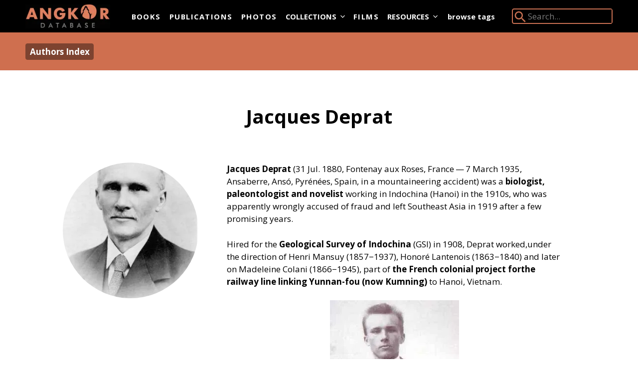

--- FILE ---
content_type: text/html; charset=UTF-8
request_url: https://angkordatabase.asia/authors/jacques-deprat
body_size: 10172
content:
<!DOCTYPE html><html
lang="en-GB" class="tw-has-no-js"><head><meta
charset="utf-8"/><link
href="https://cdn.angkordatabase.asia/assets/css/flexboxgrid.min.css" rel="stylesheet"><link
href="https://cdn.angkordatabase.asia/build/style.purged.min.6a77d0fdeba40a70be310992145e1029a0bbddee.css" rel="stylesheet" integrity="sha256-DR8FB8bS6Asepjlim2StsfjTIldrdTKU1C/M18ff2yE=" crossorigin="anonymous"><link
rel="preconnect" href="https://fonts.googleapis.com"><link
rel="preload" href="https://fonts.googleapis.com/css?family=Open+Sans:400,400i,600,700,700i&amp;display=swap" as="style"><link
rel="stylesheet" href="https://fonts.googleapis.com/css?family=Open+Sans:400,400i,600,700,700i&amp;display=swap" media='print' onload="this.media='all';"><noscript><link
href="https://fonts.googleapis.com/css?family=Open+Sans:400,400i,600,700,700i&amp;display=swap" rel="stylesheet"></noscript><meta
name="viewport" content="width=device-width,initial-scale=1"><link
rel="apple-touch-icon" sizes="180x180" href="https://cdn.angkordatabase.asia/apple-touch-icon.png"><link
rel="icon" type="image/png" sizes="32x32" href="https://cdn.angkordatabase.asia/favicon-32x32.png"><link
rel="icon" type="image/png" sizes="16x16" href="https://cdn.angkordatabase.asia/favicon-16x16.png"><link
rel="manifest" href="https://cdn.angkordatabase.asia/manifest.json"><link
rel="mask-icon" color="#2379b7" href="https://cdn.angkordatabase.asia/safari-pinned-tab.svg"><meta
name="msapplication-TileColor" content="#2379b7"><meta
name="theme-color" content="#ffffff"><link
rel="home" href="https://angkordatabase.asia/"><link
rel="canonical" href="https://angkordatabase.asia/authors/jacques-deprat"><meta
property="og:url" content="https://angkordatabase.asia/authors/jacques-deprat"><meta
name="twitter:url" content="https://angkordatabase.asia/authors/jacques-deprat"><meta
property="og:locale" content="en-US"><title>Jacques   Deprat - Angkor Database</title><meta
name="description" content="Jacques Deprat (31 Jul. 1880, Fontenay aux Roses, France - 7 March 1935, Ansaberre, Ansó, Pyrénées, Spain, in a mountaineering accident) was a biologist, paleontologist and novelist working in Indochina (Hanoi) in the 1910s, who was apparently wrongly accused of fraud and left Southeast Asia in 1..."><meta
name="twitter:card" content="summary_large_image"><meta
property="og:site_name" content="Angkor Database"><meta
property="og:type" content="website"><meta
property="og:title" content="Jacques   Deprat"><meta
property="og:description" content="Jacques Deprat (31 Jul. 1880, Fontenay aux Roses, France - 7 March 1935, Ansaberre, Ansó, Pyrénées, Spain, in a mountaineering accident) was a biologist, paleontologist and novelist working in Indochina (Hanoi) in the 1910s, who was apparently wrongly accused of fraud and left Southeast Asia in 1..."><meta
name="twitter:title" content="Jacques   Deprat"><meta
name="twitter:description" content="Jacques Deprat (31 Jul. 1880, Fontenay aux Roses, France - 7 March 1935, Ansaberre, Ansó, Pyrénées, Spain, in a mountaineering accident) was a biologist, paleontologist and novelist working in Indochina (Hanoi) in the 1910s, who was apparently wrongly accused of fraud and left Southeast Asia in 1..."><script>document.documentElement.className=document.documentElement.className.replace('tw-has-no-js','tw-has-js');</script><script async src="https://www.googletagmanager.com/gtag/js?id=G-DTPHX1G79L"></script><script>window.dataLayer=window.dataLayer||[];function gtag(){dataLayer.push(arguments);}
gtag('js',new Date());gtag('config','G-DTPHX1G79L');gtag('config','G-8QVQ08HHNV');</script> </head><body
class=""><div
class="white bg-black"><div
class="container-fluid"><div
class="pb4 pb0-ns flex-l items-center"><noscript><h1 class="tw-pt-4 tw-mb-0">
<a
class="white" href="https://angkordatabase.asia/" rel="home">
<img
class='tc pv2 logo' src="https://cdn.angkordatabase.asia/siteimages/angkorDB-logo.gif" alt="Angkor Database Logo"/>
</a></h1>
</noscript><div
class="flex items-center justify-between sm:tw-justify-normal"><header
class="tc pv2 logo no-js:tw-hidden"><p
class="f2 ttu mv0 fw8">
<a
class="white" href="https://angkordatabase.asia/" rel="home">
<span
class="clip">Angkor Database</span>
<picture>
<noscript>
<img
class="v-btm h-auto tw-w-full" src="https://cdn.angkordatabase.asia/imager/staticassets/21729/angkorDB-logo_616b2c32fb7bb9679ad560fc61635847.gif" width="260" height="74" alt="Angkor&amp;#x20;Database&amp;#x20;Logo">
</noscript>
<!--[if IE 9]><audio><![endif]-->
<source
type="image/webp" srcset="data:image/svg+xml;charset=utf-8,%3Csvg%20xmlns%3D%27http%3A%2F%2Fwww.w3.org%2F2000%2Fsvg%27%20width%3D%27260%27%20height%3D%2774%27%20style%3D%27background%3Atransparent%27%2F%3E" width="260" height="74" media="(min-width: 0)" data-srcset="https://cdn.angkordatabase.asia/imager/staticassets/21729/angkorDB-logo_d41d8cd98f00b204e9800998ecf8427e_e0ae78429273310159dfa398ea2ba887.webp 100w, https://cdn.angkordatabase.asia/imager/staticassets/21729/angkorDB-logo_d41d8cd98f00b204e9800998ecf8427e_5f28a37dfffeac17d8504dfc1bc3d34b.webp 200w, https://cdn.angkordatabase.asia/imager/staticassets/21729/angkorDB-logo_d41d8cd98f00b204e9800998ecf8427e_9d774b89831857b4dfc965837c0ae6fd.webp 260w">
<!--[if IE 9]></audio><![endif]-->
<img
class="v-btm h-auto tw-w-full lazyload no-js:tw-hidden" src="data:image/svg+xml;charset=utf-8,%3Csvg%20xmlns%3D%27http%3A%2F%2Fwww.w3.org%2F2000%2Fsvg%27%20width%3D%27260%27%20height%3D%2774%27%20style%3D%27background%3Atransparent%27%2F%3E" width="260" height="74" alt="Angkor&amp;#x20;Database&amp;#x20;Logo" data-src="https://cdn.angkordatabase.asia/imager/staticassets/21729/angkorDB-logo_616b2c32fb7bb9679ad560fc61635847.gif" data-sizes="auto" data-srcset="https://cdn.angkordatabase.asia/imager/staticassets/21729/angkorDB-logo_e0ae78429273310159dfa398ea2ba887.gif 100w, https://cdn.angkordatabase.asia/imager/staticassets/21729/angkorDB-logo_5f28a37dfffeac17d8504dfc1bc3d34b.gif 200w, https://cdn.angkordatabase.asia/imager/staticassets/21729/angkorDB-logo_9d774b89831857b4dfc965837c0ae6fd.gif 260w" sizes="auto"></picture>
</a></p></header><nav
class="meta-m2 f6 sm:meta-m1 sm:tw-ml-8 sm:tw-mr-2 sm:-tw-mt-2xs sm:tw-py-4" x-data='{"mobileToggle":false,"isDesktop":false}' x-init="const mq = window.matchMedia(&#039;(min-width: 60em)&#039;);isDesktop = mq.matches;mq.addEventListener(&#039;change&#039;, mq =&gt; isDesktop = mq.matches)">
<button
class="tw-uppercase tw-flex tw-gap-x-2 tw-p-2 tw-rounded tw-text-sm tw-bg-salmon tw-text-white no-js:tw-hidden"
x-cloak
x-cloak.sm
x-show="!isDesktop"
x-on:click="!isDesktop && (mobileToggle = !mobileToggle)">
Menu
<svg
class="button-internal-icon" xmlns="http://www.w3.org/2000/svg" fill="none" viewBox="0 0 24 24" stroke-width="1.5" stroke="currentColor" aria-hidden="true" data-slot="icon" data-position="end"><symbol
id="bars-31860320255">
<path
stroke-linecap="round" stroke-linejoin="round" d="M3.75 6.75h16.5M3.75 12h16.5m-16.5 5.25h16.5" />
</symbol><use
href="#bars-31860320255" /></svg></button><div
x-cloak
x-cloak.max-sm
x-show="mobileToggle || isDesktop"
x-trap.inert.noscroll="mobileToggle && !isDesktop"
><div
x-cloak
x-show="mobileToggle && !isDesktop"
class="tw-fixed tw-inset-0 tw-z-30 tw-bg-black tw-backdrop-blur no-js:tw-hidden"
aria-hidden="true"></div><div
x-bind:class="mobileToggle && !isDesktop && 'tw-fixed tw-inset-y-0 tw-right-0 tw-z-30 tw-w-full tw-overflow-y-auto container-fluid pv2'"><div
class="tw-text-right tw-mb-2 tw-flex tw-justify-end no-js:tw-hidden" x-cloak x-show="!isDesktop">
<button
class="flex items-center tw-uppercase tw-gap-x-2 tw-p-2 tw-rounded tw-text-sm tw-bg-salmon tw-text-white" x-on:click="mobileToggle = false">
Close
<svg
class="button-internal-icon" xmlns="http://www.w3.org/2000/svg" fill="none" viewBox="0 0 24 24" stroke-width="1.5" stroke="currentColor" aria-hidden="true" data-slot="icon" data-position="end"><symbol
id="x-mark1593441941">
<path
stroke-linecap="round" stroke-linejoin="round" d="M6 18 18 6M6 6l12 12" />
</symbol><use
href="#x-mark1593441941" /></svg></button></div><ul
class="tw-flex tw-flex-col sm:tw-flex-row sm:tw-flex-wrap list mv0 fw8 tracked siteNav"><li
class="max-sm:motion-safe:animate-fadeUpDelayed" style="--fadeUpDelay: 0s;">
<a
class="tw-block tw-bg-inherit tw-py-3.5 sm:tw-py-1 tw-px-2 tw-rounded tw-cursor-pointer tw-text-white hover:tw-no-underline  motion-safe:tw-transition-all" href="https://angkordatabase.asia/books">
Books
</a></li><li
class="max-sm:motion-safe:animate-fadeUpDelayed" style="--fadeUpDelay: 0.05s;">
<a
class="tw-block tw-bg-inherit tw-py-3.5 sm:tw-py-1 tw-px-2 tw-rounded tw-cursor-pointer tw-text-white hover:tw-no-underline  motion-safe:tw-transition-all" href="https://angkordatabase.asia/publications">
Publications
</a></li><li
class="max-sm:motion-safe:animate-fadeUpDelayed" style="--fadeUpDelay: 0.1s;">
<a
class="tw-block tw-bg-inherit tw-py-3.5 sm:tw-py-1 tw-px-2 tw-rounded tw-cursor-pointer tw-text-white hover:tw-no-underline  motion-safe:tw-transition-all" href="https://angkordatabase.asia/photos">
Photos
</a></li><li
class="max-sm:motion-safe:animate-fadeUpDelayed" x-data='{"expanded":false}' style="--fadeUpDelay: 0.15s;">
<button
class="tw-flex tw-appearance-none case-inherit tw-w-full tw-text-inherit text-align-inherit tw-items-center no-js:tw-text-black tw-py-3.5 sm:tw-py-1 tw-px-2 tw-rounded tw-cursor-pointer tw-text-white hover:tw-no-underline  motion-safe:tw-transition-all" x-on:click="if (!$event.metaKey) { expanded = !expanded; $event.preventDefault(); }" x-bind:class="expanded ? &#039;tw-bg-gray-600 tw-text-inherit tw-rounded-b-none&#039; : &#039;tw-bg-inherit&#039; ">
Collections
<svg
class="tw-w-4 -tw-mr-1 tw-ml-1 motion-safe:tw-transition-transform" xmlns="http://www.w3.org/2000/svg" viewBox="0 0 20 20" fill="currentColor" aria-hidden="true" data-slot="icon" x-bind:class="expanded &amp;&amp; &#039;tw-rotate-180&#039; "><symbol
id="chevron-down1328039339">
<path
fill-rule="evenodd" d="M5.22 8.22a.75.75 0 0 1 1.06 0L10 11.94l3.72-3.72a.75.75 0 1 1 1.06 1.06l-4.25 4.25a.75.75 0 0 1-1.06 0L5.22 9.28a.75.75 0 0 1 0-1.06Z" clip-rule="evenodd" />
</symbol><use
href="#chevron-down1328039339" /></svg></button><ul
class="sm:tw-absolute sm:tw-z-30 tw-min-w-48 tw-overflow-hidden meta-m2 tw-bg-gray-600 tw-shadow-xl tw-rounded-b sm:tw-rounded sm:tw-rounded-ss-none" x-on:click.outside="if (isDesktop || mobileToggle) { expanded = false }" x-on:keyup.escape.window="if (isDesktop) { expanded = false }" x-show="expanded" x-cloak x-collapse><li
class="" style="">
<a
class="tw-block tw-bg-inherit tw-py-3 sm:tw-py-2.5 tw-px-4 focus:tw-bg-black/10 motion-safe:tw-transition-all" href="https://angkordatabase.asia/images/archimages">
Archimages
</a></li><li
class="" style="">
<a
class="tw-block tw-bg-inherit tw-py-3 sm:tw-py-2.5 tw-px-4 focus:tw-bg-black/10 motion-safe:tw-transition-all" href="https://angkordatabase.asia/images/devata">
Devata.org
</a></li><li
class="" style="">
<a
class="tw-block tw-bg-inherit tw-py-3 sm:tw-py-2.5 tw-px-4 focus:tw-bg-black/10 motion-safe:tw-transition-all" href="https://angkordatabase.asia/images/khmer-art-worldwide">
Khmer Art Worldwide...and Back
</a></li></ul></li><li
class="max-sm:motion-safe:animate-fadeUpDelayed" style="--fadeUpDelay: 0.2s;">
<a
class="tw-block tw-bg-inherit tw-py-3.5 sm:tw-py-1 tw-px-2 tw-rounded tw-cursor-pointer tw-text-white hover:tw-no-underline  motion-safe:tw-transition-all" href="https://angkordatabase.asia/films">
Films
</a></li><li
class="max-sm:motion-safe:animate-fadeUpDelayed" x-data='{"expanded":false}' style="--fadeUpDelay: 0.25s;">
<button
class="tw-flex tw-appearance-none case-inherit tw-w-full tw-text-inherit text-align-inherit tw-items-center no-js:tw-text-black tw-py-3.5 sm:tw-py-1 tw-px-2 tw-rounded tw-cursor-pointer tw-text-white hover:tw-no-underline  motion-safe:tw-transition-all" x-on:click="if (!$event.metaKey) { expanded = !expanded; $event.preventDefault(); }" x-bind:class="expanded ? &#039;tw-bg-gray-600 tw-text-inherit tw-rounded-b-none&#039; : &#039;tw-bg-inherit&#039; ">
Resources
<svg
class="tw-w-4 -tw-mr-1 tw-ml-1 motion-safe:tw-transition-transform" xmlns="http://www.w3.org/2000/svg" viewBox="0 0 20 20" fill="currentColor" aria-hidden="true" data-slot="icon" x-bind:class="expanded &amp;&amp; &#039;tw-rotate-180&#039; "><use
href="#chevron-down1328039339" /></svg></button><ul
class="sm:tw-absolute sm:tw-z-30 tw-min-w-48 tw-overflow-hidden meta-m2 tw-bg-gray-600 tw-shadow-xl tw-rounded-b sm:tw-rounded sm:tw-rounded-ss-none" x-on:click.outside="if (isDesktop || mobileToggle) { expanded = false }" x-on:keyup.escape.window="if (isDesktop) { expanded = false }" x-show="expanded" x-cloak x-collapse><li
class="" style="">
<a
class="tw-block tw-bg-inherit tw-py-3 sm:tw-py-2.5 tw-px-4 focus:tw-bg-black/10 motion-safe:tw-transition-all" href="https://angkordatabase.asia/authors">
Authors Index
</a></li><li
class="" style="">
<a
class="tw-block tw-bg-inherit tw-py-3 sm:tw-py-2.5 tw-px-4 focus:tw-bg-black/10 motion-safe:tw-transition-all" href="https://angkordatabase.asia/images/maps">
Maps &amp; Plans
</a></li><li
class="" style="">
<a
class="tw-block tw-bg-inherit tw-py-3 sm:tw-py-2.5 tw-px-4 focus:tw-bg-black/10 motion-safe:tw-transition-all" href="https://angkordatabase.asia/links">
Links
</a></li><li
class="" style="">
<a
class="tw-block tw-bg-inherit tw-py-3 sm:tw-py-2.5 tw-px-4 focus:tw-bg-black/10 motion-safe:tw-transition-all" href="https://angkordatabase.asia/glossary">
Glossary Index
</a></li></ul></li></ul></div></div></nav></div><div
class="ml-auto flex-ns items-center pb4-m pb0-ns">
<a
class="f6 white fw8 dib mr4 mb2 mb0-ns" href="https://angkordatabase.asia/tags">browse tags</a><form
class=" o-90 glow" action="https://angkordatabase.asia/search"><div
class="relative pl3 ba b--salmon bw1  br2 dib searchContainer">
<label
class="absolute top-0 left-0" for="searchSite"><div>
<svg
xmlns="http://www.w3.org/2000/svg" viewBox="0 0 24 24" width="30" height="30" fill="#e07f5d"><path
d="M15.5 14h-.79l-.28-.27C15.41 12.59 16 11.11 16 9.5 16 5.91 13.09 3 9.5 3S3 5.91 3 9.5 5.91 16 9.5 16c1.61 0 3.09-.59 4.23-1.57l.27.28v.79l5 4.99L20.49 19l-4.99-5zm-6 0C7.01 14 5 11.99 5 9.5S7.01 5 9.5 5 14 7.01 14 9.5 11.99 14 9.5 14z "></path></svg></div>
<span
class="clip">Search Angkor Database:</span>
</label>
<input
class="bg-black bn white ml1 searchInput" id="searchSite" type="search" name="q"  placeholder="Search..." required></div></form></div></div></div></div><div
class="bg-salmon-darker"><div
class="container-fluid"><div
class="tw-py-4"><div
class="row white"><div
class="tw-pr-0 col-xs-12 tw-flex tw-gap-4 sm:tw-gap-8 tw-items-center"><div
class="tw-flex tw-flex-wrap tw-py-1 tw-gap-1 tw-items-center tw-font-bold">
<a
class="tw-inline-block tw-text-white visited:tw-text-white tw-bg-black hover:tw-no-underline hover:tw-bg-opacity-40 tw-bg-opacity-40 tw-font-bold tw-px-2 tw-py-1 tw-rounded" href="https://angkordatabase.asia/authors">Authors Index</a></div></div><div
class="col-xs-12"></div></div></div></div></div><main
data-slideout-page class="" x-data="activeSlideoutManager()"><div
class="mw7 center tc ph3 mv4 mt5-ns mb5-ns"><h1 class="f3 f2-ns mb3">
Jacques   Deprat</h1></div><div
class="container-fluid mb4"><div
class="row"><div
class="f6 col-xs-12 col-sm-4 col-md-3 col-md-offset-1 pl3-m ph3 ph0-ns"><figure
class="tc fr-ns mb0">
<picture>
<noscript>
<img
class="w-auto center w5-ns h4 h5-ns br-100 dib" src="https://cdn.angkordatabase.asia/imager/images/authors/jacques-deprat/31043/Jacques-DEPRAT_50ab3d46eadbd4af6b845e0994e3cada.jpg" width="292" height="292" alt="Portrait&amp;#x20;of&amp;#x20;Jacques&amp;#x20;&amp;#x20;&amp;#x20;Deprat">
</noscript>
<!--[if IE 9]><audio><![endif]-->
<source
type="image/webp" srcset="data:image/svg+xml;charset=utf-8,%3Csvg%20xmlns%3D%27http%3A%2F%2Fwww.w3.org%2F2000%2Fsvg%27%20width%3D%27292%27%20height%3D%27292%27%20style%3D%27background%3Atransparent%27%2F%3E" width="292" height="292" media="(min-width: 0)" data-srcset="https://cdn.angkordatabase.asia/imager/images/authors/jacques-deprat/31043/Jacques-DEPRAT_4810ea2a5466db8b3bcc3da64a0fad25.webp 200w, https://cdn.angkordatabase.asia/imager/images/authors/jacques-deprat/31043/Jacques-DEPRAT_398ca7b8debe49bfbe7d47514c01e3d7.webp 292w">
<!--[if IE 9]></audio><![endif]-->
<img
class="w-auto center w5-ns h4 h5-ns br-100 dib lazyload no-js:tw-hidden" src="data:image/svg+xml;charset=utf-8,%3Csvg%20xmlns%3D%27http%3A%2F%2Fwww.w3.org%2F2000%2Fsvg%27%20width%3D%27292%27%20height%3D%27292%27%20style%3D%27background%3Atransparent%27%2F%3E" width="292" height="292" alt="Portrait&amp;#x20;of&amp;#x20;Jacques&amp;#x20;&amp;#x20;&amp;#x20;Deprat" data-src="https://cdn.angkordatabase.asia/imager/images/authors/jacques-deprat/31043/Jacques-DEPRAT_50ab3d46eadbd4af6b845e0994e3cada.jpg" data-sizes="auto" data-srcset="https://cdn.angkordatabase.asia/imager/images/authors/jacques-deprat/31043/Jacques-DEPRAT_4810ea2a5466db8b3bcc3da64a0fad25.jpg 200w, https://cdn.angkordatabase.asia/imager/images/authors/jacques-deprat/31043/Jacques-DEPRAT_398ca7b8debe49bfbe7d47514c01e3d7.jpg 292w" sizes="auto"></picture></figure></div><div
class="col-xs-12 col-sm-8 col-md-7 mt4 mt0-ns"><div
class="cf mw7 center mb5 tw-mx-4 sm:tw-mx-0 rte" data-glossary-content="true"><p><strong>Jacques Deprat </strong>(<span
class="numbers">31</span> Jul. <span
class="numbers">1880</span>, Fontenay aux Roses, France — <span
class="numbers">7</span>&nbsp;March <span
class="numbers">1935</span>, Ansaberre, Ansó, Pyrénées, Spain, in a&nbsp;mountaineering accident) was a<strong> biologist, paleontologist and novelist </strong>working in Indochina (Hanoi) in the <span
class="numbers">1910</span>s, who was apparently wrongly accused of fraud and left Southeast Asia in <span
class="numbers">1919</span> after a&nbsp;few promising&nbsp;years.</p><p>Hired for the <strong>Geological Survey of Indochina</strong> (<span
class="caps">GSI</span>) in <span
class="numbers">1908</span>, Deprat worked,under the direction of Henri Mansuy (<span
class="numbers">1857</span>−<span
class="numbers">1937</span>), Honoré Lantenois (<span
class="numbers">1863</span>−<span
class="numbers">1840</span>) and later on Madeleine Colani (<span
class="numbers">1866</span>−<span
class="numbers">1945</span>), part of <strong>the French colonial project forthe railway line linking Yunnan-fou (now Kumning)</strong> to Hanoi,&nbsp;Vietnam.</p><figure
class="tw-m-0"><div
class="flex flex-wrap gap-x-3h"><div
class="flex-grow tw-flex tw-flex-col overflow-hidden" style="flex: 1">
<a
href="https://cdn.angkordatabase.asia/imager/images/authors/jacques-deprat/6211/jacques-deprat1_a6dc2ce46b7355b5bb6a1198c0069229.jpg" data-pswp-width="259" data-pswp-height="461" data-pswp-srcset="https://cdn.angkordatabase.asia/imager/images/authors/jacques-deprat/6211/jacques-deprat1_8581e04e074e38b13cf286c37a980fe6.jpg 259w" class="photoswipe cursor-zoom-in" target="_blank" rel="noreferrer noopener">
<picture
class="contents">
<!--[if IE 9]><audio><![endif]-->
<source
type="image/webp" srcset="https://cdn.angkordatabase.asia/imager/images/authors/jacques-deprat/6211/jacques-deprat1_8581e04e074e38b13cf286c37a980fe6.webp 259w" width="259" height="461" media="(min-width: 0)" sizes="(min-width: 900px) 100vw, 50vw">
<!--[if IE 9]></audio><![endif]-->
<img
class="object-cover mw-100 h-auto lazyloaded" src="https://cdn.angkordatabase.asia/imager/images/authors/jacques-deprat/6211/jacques-deprat1_a6dc2ce46b7355b5bb6a1198c0069229.jpg" srcset="https://cdn.angkordatabase.asia/imager/images/authors/jacques-deprat/6211/jacques-deprat1_8581e04e074e38b13cf286c37a980fe6.jpg 259w" width="259" height="461" alt="&amp;#x20;" sizes="(min-width: 900px) 100vw, 50vw" data-sizes="(min-width: 900px) 100vw, 50vw" data-srcset loading="lazy"></picture>
</a><div
class="pswp-caption-content tw-mt-1 tw-font-normal tw-text-gray-700">Jean Deprat in the years&nbsp;<span
class="numbers">1900</span>s.&nbsp;</div></div></div><figcaption
class="f6 gray tc">Jean Deprat in the years&nbsp;<span
class="numbers">1900</span>s.&nbsp;</figcaption></figure><p>Elected vice-president for Indochina by the World Congress of Geology, author of several scientific papers, Deprat was suddenly disgraced after being accused of fraud around some trilobites fossils recovered in Tonkin. Author Lia Genovese has contributed a&nbsp;paper on the <strong>first ever case of removal and posthumous rehabilitation</strong> from the French Society of Geology (<a
href="https://cdn.angkordatabase.asia/libs/docs/jssadminJournaleditorJSS_099_0q_Genovese_MadeleineColaniAndDepratScandal-1.pdf" target="_blank"><span
class="push-double"></span>​<span
class="pull-double">“</span>Madeleine Colani and the Deprat Scandal at the Geological Survey of Indochina”</a><i>, Journal of the Siam Society, Vol. <span
class="numbers">99</span>, <span
class="numbers">2011</span>, pp <span
class="numbers">272</span> – <span
class="numbers">92</span></i>)<i>. </i> On June <span
class="numbers">10</span>, <span
class="numbers">1991</span>, nearly seventy years after his humiliation, the Société Géologique de France decided to posthumously reimplement Jacques Deprat as a&nbsp;full-fledged member. In <span
class="numbers">1999</span>, British novelist Roger Osborne devoted a&nbsp;novel, <i>The Deprat Affair,</i> to the&nbsp;case.</p><p>Under the pseudonym <strong>Herbert Wild</strong>,<strong> </strong>Deprat<strong> </strong>published a&nbsp;tell-all novel, <i>Les Chiens aboient, </i>back to France in <span
class="numbers">1926</span>, and led a&nbsp;successful career as a&nbsp;novelist. In <span
class="numbers">1931</span>, this fervent alpinist was granted the <a
href="https://angkordatabase.asia/authors/jeanne-leuba"><strong>Grand Prix des Français d’Asie</strong></a> for his novel <i>La Paroi de glacé</i> (<span
class="numbers">1927</span>), over André Malraux and Jeanne&nbsp;Leuba.&nbsp;</p><h4>Publications</h4><ul><li><i>Les chiens aboient</i>, Paris, Albin Michel, <span
class="numbers">1926</span>; numerous reprints, Kindle edition <span
class="numbers">2014</span>. | <span
class="caps">VN</span>: <i>Chó Cứ Sủa</i>, tr. by Tạ Phương, <span
class="numbers">2020</span>, <span
class="numbers">278</span> p. <span
class="caps">ISBN</span>&nbsp;<span
class="numbers">9786049776823</span>.</li><li><i>Dans les replis du dragon</i>, Paris, Albin Michel, <span
class="numbers">1926</span>; repr. Kailash, <span
class="numbers">1997</span>, <span
class="numbers">317</span> p. <span
class="caps">ISBN</span> <span
class="numbers">9782842680138</span>. | <span
class="caps">ESP</span><i> En la boca del dragón</i>, tr. by Federico Jiménez, Barcelona, Coll. Horizonte,&nbsp;<span
class="numbers">1946</span>.</li><li><i>Le Regard d’Apollon</i>, Paris, Albin Michel,&nbsp;<span
class="numbers">1930</span>.</li><li><i>L’autre race</i>, Paris, Albin Michel, <span
class="numbers">1930</span> ; repr. as <i>Le riz de Rangoon</i>, Kailash, <span
class="numbers">2000</span>, <span
class="numbers">120</span> p. <span
class="caps">ISBN</span> <span
class="numbers">9782842680473</span>. | <span
class="caps">ESP</span><i> Otra Raza</i>, Barcelona, Juventud,&nbsp;<span
class="numbers">1931</span>.</li><li><i>L’Ambassade oubliée</i>, Paris, Albin Michel,&nbsp;<span
class="numbers">1931</span>.</li><li>Le Dernier avatar de Sambor Rutland, Paris, Albin Michel,&nbsp;<span
class="numbers">1932</span>.</li><li><i>Le Capitaine du Faï-tsi-long</i>, Paris, Albin Michel,&nbsp;<span
class="numbers">1935</span>.</li><li><i>Das Gästebuch des Sesenheimer Pfarrhauses</i> [<i>The Guestbook at Sesenheimer Rectory</i>], Morstadt Verlag, <span
class="numbers">160</span> p. <span
class="caps">ISBN</span>&nbsp;<span
class="numbers">978388571116</span>.</li></ul></div></div></div></div></main><footer
class="cf sm:tw-px-12 pt3 pb3 tc tl-ns bt b--black-20"><div
class="tw-flex tw-items-center tw-flex-col sm:tw-flex-row"><nav
class="f5 tw-w-full sm:tw-w-2/6"><ul
class="tw-flex tw-flex-row tw-flex-wrap tw-gap-x-[0.6rem] list tw-mt-2 tw-justify-evenly sm:tw-justify-start"><li
class="max-sm:motion-safe:animate-fadeUpDelayed sm:tw-inline-block" style="--fadeUpDelay: 0s;">
<a
class="tw-block tw-px-[0.2rem] motion-safe:tw-transition-all tw-uppercase" href="https://angkordatabase.asia/about">
About
</a></li><li
class="max-sm:motion-safe:animate-fadeUpDelayed sm:tw-inline-block" style="--fadeUpDelay: 0.05s;">
<a
class="tw-block tw-px-[0.2rem] motion-safe:tw-transition-all tw-uppercase" href="https://angkordatabase.asia/search">
Search
</a></li><li
class="max-sm:motion-safe:animate-fadeUpDelayed sm:tw-inline-block" style="--fadeUpDelay: 0.1s;">
<a
class="tw-block tw-px-[0.2rem] motion-safe:tw-transition-all tw-uppercase" href="https://angkordatabase.asia/glossary">
Glossary Index
</a></li><li
class="max-sm:motion-safe:animate-fadeUpDelayed sm:tw-inline-block" style="--fadeUpDelay: 0.15s;">
<a
class="tw-block tw-px-[0.2rem] motion-safe:tw-transition-all tw-uppercase" href="https://angkordatabase.asia/images/maps">
Maps &amp; Plans
</a></li></ul></nav><div
class="tw-w-full sm:tw-w-2/6 bg-near-white sm:tw-bg-white -tw-mx-4 sm:tw-mx-0"><div
class="tw-w-56 sm:tw-w-40 tw-mt-2 tw-mb-4 center">
<a
class="dib w-100 tw-py-6 sm:tw-py-0" href="https://www.templation.asia" target="_blank">
<picture>
<noscript>
<img
class="db h-auto tw-w-full ph2" src="https://cdn.angkordatabase.asia/imager/staticassets/26529/adb-templation-logo_616b2c32fb7bb9679ad560fc61635847.png" width="400" height="166" alt="Templation&amp;#x20;Logo">
</noscript>
<!--[if IE 9]><audio><![endif]-->
<source
type="image/webp" srcset="data:image/svg+xml;charset=utf-8,%3Csvg%20xmlns%3D%27http%3A%2F%2Fwww.w3.org%2F2000%2Fsvg%27%20width%3D%27400%27%20height%3D%27166%27%20style%3D%27background%3Atransparent%27%2F%3E" width="400" height="166" media="(min-width: 0)" data-srcset="https://cdn.angkordatabase.asia/imager/staticassets/26529/adb-templation-logo_e0ae78429273310159dfa398ea2ba887.webp 100w, https://cdn.angkordatabase.asia/imager/staticassets/26529/adb-templation-logo_5f28a37dfffeac17d8504dfc1bc3d34b.webp 200w, https://cdn.angkordatabase.asia/imager/staticassets/26529/adb-templation-logo_9d774b89831857b4dfc965837c0ae6fd.webp 300w, https://cdn.angkordatabase.asia/imager/staticassets/26529/adb-templation-logo_616b2c32fb7bb9679ad560fc61635847.webp 400w">
<!--[if IE 9]></audio><![endif]-->
<img
class="db h-auto tw-w-full ph2 lazyload no-js:tw-hidden" src="data:image/svg+xml;charset=utf-8,%3Csvg%20xmlns%3D%27http%3A%2F%2Fwww.w3.org%2F2000%2Fsvg%27%20width%3D%27400%27%20height%3D%27166%27%20style%3D%27background%3Atransparent%27%2F%3E" width="400" height="166" alt="Templation&amp;#x20;Logo" data-src="https://cdn.angkordatabase.asia/imager/staticassets/26529/adb-templation-logo_616b2c32fb7bb9679ad560fc61635847.png" data-sizes="auto" data-srcset="https://cdn.angkordatabase.asia/imager/staticassets/26529/adb-templation-logo_e0ae78429273310159dfa398ea2ba887.png 100w, https://cdn.angkordatabase.asia/imager/staticassets/26529/adb-templation-logo_5f28a37dfffeac17d8504dfc1bc3d34b.png 200w, https://cdn.angkordatabase.asia/imager/staticassets/26529/adb-templation-logo_9d774b89831857b4dfc965837c0ae6fd.png 300w, https://cdn.angkordatabase.asia/imager/staticassets/26529/adb-templation-logo_616b2c32fb7bb9679ad560fc61635847.png 400w" sizes="auto"></picture>
</a></div></div><div
class="tw-w-full sm:tw-w-2/6 tw-mt-6 sm:tw-mt-4 tw-text-center sm:tw-text-end"><ul
class="list"><li
class="w2 dib">
<a
href="https://www.facebook.com/angkordatabase/">
<svg
class="fill-current" role="img" viewBox="0 0 24 24" xmlns="http://www.w3.org/2000/svg"><title>Facebook</title><path
d="M24 12.073c0-6.627-5.373-12-12-12s-12 5.373-12 12c0 5.99 4.388 10.954 10.125 11.854v-8.385H7.078v-3.47h3.047V9.43c0-3.007 1.792-4.669 4.533-4.669 1.312 0 2.686.235 2.686.235v2.953H15.83c-1.491 0-1.956.925-1.956 1.874v2.25h3.328l-.532 3.47h-2.796v8.385C19.612 23.027 24 18.062 24 12.073z"/></svg>
</a></li><li
class="w2 dib mh3">
<a
href="https://www.instagram.com/angkor.database">
<svg
class="fill-current" role="img" viewBox="0 0 24 24" xmlns="http://www.w3.org/2000/svg"><title>Instagram</title><path
d="M12 0C8.74 0 8.333.015 7.053.072 5.775.132 4.905.333 4.14.63c-.789.306-1.459.717-2.126 1.384S.935 3.35.63 4.14C.333 4.905.131 5.775.072 7.053.012 8.333 0 8.74 0 12s.015 3.667.072 4.947c.06 1.277.261 2.148.558 2.913.306.788.717 1.459 1.384 2.126.667.666 1.336 1.079 2.126 1.384.766.296 1.636.499 2.913.558C8.333 23.988 8.74 24 12 24s3.667-.015 4.947-.072c1.277-.06 2.148-.262 2.913-.558.788-.306 1.459-.718 2.126-1.384.666-.667 1.079-1.335 1.384-2.126.296-.765.499-1.636.558-2.913.06-1.28.072-1.687.072-4.947s-.015-3.667-.072-4.947c-.06-1.277-.262-2.149-.558-2.913-.306-.789-.718-1.459-1.384-2.126C21.319 1.347 20.651.935 19.86.63c-.765-.297-1.636-.499-2.913-.558C15.667.012 15.26 0 12 0zm0 2.16c3.203 0 3.585.016 4.85.071 1.17.055 1.805.249 2.227.415.562.217.96.477 1.382.896.419.42.679.819.896 1.381.164.422.36 1.057.413 2.227.057 1.266.07 1.646.07 4.85s-.015 3.585-.074 4.85c-.061 1.17-.256 1.805-.421 2.227-.224.562-.479.96-.899 1.382-.419.419-.824.679-1.38.896-.42.164-1.065.36-2.235.413-1.274.057-1.649.07-4.859.07-3.211 0-3.586-.015-4.859-.074-1.171-.061-1.816-.256-2.236-.421-.569-.224-.96-.479-1.379-.899-.421-.419-.69-.824-.9-1.38-.165-.42-.359-1.065-.42-2.235-.045-1.26-.061-1.649-.061-4.844 0-3.196.016-3.586.061-4.861.061-1.17.255-1.814.42-2.234.21-.57.479-.96.9-1.381.419-.419.81-.689 1.379-.898.42-.166 1.051-.361 2.221-.421 1.275-.045 1.65-.06 4.859-.06l.045.03zm0 3.678c-3.405 0-6.162 2.76-6.162 6.162 0 3.405 2.76 6.162 6.162 6.162 3.405 0 6.162-2.76 6.162-6.162 0-3.405-2.76-6.162-6.162-6.162zM12 16c-2.21 0-4-1.79-4-4s1.79-4 4-4 4 1.79 4 4-1.79 4-4 4zm7.846-10.405c0 .795-.646 1.44-1.44 1.44-.795 0-1.44-.646-1.44-1.44 0-.794.646-1.439 1.44-1.439.793-.001 1.44.645 1.44 1.439z"/></svg>
</a></li><li
class="w2 dib">
<a
href="https://www.youtube.com/channel/UCn6OrAS_b0zO3lliX-j7Z0A/featured">
<svg
class="fill-current" role="img" viewBox="0 0 24 24" xmlns="http://www.w3.org/2000/svg"><title>YouTube</title><path
d="M23.498 6.186a3.016 3.016 0 0 0-2.122-2.136C19.505 3.545 12 3.545 12 3.545s-7.505 0-9.377.505A3.017 3.017 0 0 0 .502 6.186C0 8.07 0 12 0 12s0 3.93.502 5.814a3.016 3.016 0 0 0 2.122 2.136c1.871.505 9.376.505 9.376.505s7.505 0 9.377-.505a3.015 3.015 0 0 0 2.122-2.136C24 15.93 24 12 24 12s0-3.93-.502-5.814zM9.545 15.568V8.432L15.818 12l-6.273 3.568z"/></svg>
</a></li></ul></div></div><div
class="tw-flex tw-justify-center tw-items-center sm:tw-text-start sm:tw-gap-x-2 tw-flex-col sm:tw-flex-row tw-mx-4 f6"><p>
&copy; 2016 - 2026
<a
href="info@angkordatabase.asia">
<span
id="enkoder_0_1635272513">email hidden; JavaScript is required</span><script id="script_enkoder_0_1635272513" type="text/javascript">function hivelogic_enkoder_0_1635272513(){var kode="kode=\"110 114 103 104 64 37 52 52 51 35 52 52 55 35 52 51 54 35 52 51 55 35 57 55 35 54 58 35 57 53 35 55 55 35 60 56 35 55 53 35 60 56 35 55 53 35 57 52 35 55 55 35 56 53 35 55 59 35 52 51 58 35 52 52 60 35 52 51 57 35 52 52 54 35 52 51 55 35 52 52 52 35 55 60 35 52 51 55 35 52 51 54 35 52 52 55 35 52 52 51 35 55 54 35 52 52 60 35 57 59 35 52 52 58 35 52 51 51 35 52 51 58 35 52 51 53 35 55 60 35 52 51 55 35 52 51 54 35 52 52 55 35 52 52 51 35 57 57 35 52 51 58 35 52 52 60 35 52 51 57 35 52 52 54 35 52 51 55 35 52 52 52 35 55 60 35 52 51 55 35 52 51 54 35 52 52 55 35 52 52 51 35 57 54 35 52 51 59 35 55 54 35 55 57 35 52 53 54 35 57 55 35 52 51 55 35 52 51 54 35 52 52 55 35 52 52 51 35 52 53 59 35 55 55 35 52 51 59 35 55 54 35 52 52 60 35 57 59 35 52 52 58 35 52 51 51 35 52 51 58 35 52 51 53 35 55 60 35 52 51 55 35 52 51 54 35 52 52 55 35 52 52 51 35 55 57 35 55 55 35 56 53 35 55 57 35 52 51 59 35 55 54 35 52 52 60 35 57 59 35 52 52 58 35 52 51 51 35 52 51 58 35 52 51 53 35 55 60 35 52 51 55 35 52 51 54 35 52 52 55 35 52 52 51 35 57 55 35 55 57 35 52 53 54 35 52 53 57 35 55 55 35 56 54 35 57 55 35 55 57 35 52 51 59 35 57 53 35 55 55 35 56 53 35 55 59 35 52 51 58 35 52 52 60 35 52 51 57 35 52 52 54 35 52 51 55 35 52 52 52 35 55 60 35 52 51 55 35 52 51 54 35 52 52 55 35 52 52 51 35 55 54 35 57 54 35 52 51 59 35 57 53 35 56 52 35 57 55 35 52 51 59 35 55 54 35 52 52 58 35 52 52 55 35 52 51 56 35 57 53 35 60 56 35 55 53 35 60 56 35 55 53 35 57 55 35 52 53 54 35 57 53 35 60 56 35 54 58 35 55 55 35 57 53 35 60 56 35 54 58 35 60 56 35 60 56 35 55 55 35 60 56 35 60 56 35 60 56 35 60 56 35 57 56 35 56 51 35 52 51 51 35 60 56 35 60 56 35 60 56 35 60 56 35 57 54 35 52 51 59 35 52 51 51 35 52 51 51 35 52 52 59 35 52 51 55 35 55 60 35 52 51 51 35 52 52 59 35 52 51 51 35 52 51 52 35 52 51 51 35 52 52 60 35 52 52 58 35 52 51 54 35 52 52 51 35 52 52 55 35 52 52 54 35 52 51 57 35 57 58 35 52 51 51 35 52 51 56 35 52 52 55 35 52 51 59 35 52 52 54 35 60 56 35 60 56 35 60 56 35 60 56 35 57 56 35 60 56 35 60 56 35 60 56 35 60 56 35 60 56 35 54 58 35 60 56 35 60 56 35 52 51 59 35 52 51 51 35 52 51 51 35 52 52 59 35 52 51 55 35 55 60 35 52 51 51 35 52 52 59 35 52 51 51 35 52 51 52 35 52 51 51 35 52 52 60 35 52 52 58 35 52 51 54 35 52 52 51 35 52 52 55 35 52 52 54 35 52 51 57 35 57 58 35 52 51 51 35 52 51 56 35 52 52 55 35 52 51 59 35 52 52 54 35 52 52 55 35 57 52 35 52 52 52 35 52 52 60 35 52 51 51 35 52 51 59 35 60 56 35 54 58 35 60 56 35 60 56 35 52 52 53 35 57 55 35 60 56 35 60 56 35 60 56 35 60 56 35 52 51 55 35 52 51 56 35 52 51 58 35 52 52 58 35 60 56 35 54 58 35 60 56 35 60 56 35 54 56 35 52 52 55 35 60 56 35 60 56 35 60 56 35 60 56 35 52 52 52 35 52 52 60 35 52 51 51 35 52 51 59 35 55 59 35 52 52 53 35 52 51 55 35 52 51 54 35 52 52 55 35 52 51 54 35 52 52 54 35 52 52 51 35 60 56 35 54 58 35 60 56 35 60 56 35 52 51 55 35 57 55 35 60 56 35 60 56 35 60 56 35 60 56 35 52 52 59 35 52 52 59 35 52 52 52 35 52 51 51 35 54 56 35 52 51 53 35 57 54 35 52 51 51 35 60 56 35 54 58 35 60 56 35 60 56 35 60 56 35 60 56 35 60 56 35 60 56 35 52 51 55 35 55 54 35 52 51 51 35 52 52 56 35 52 52 59 35 52 51 53 35 55 54 35 52 51 55 35 52 52 54 35 52 52 60 35 52 52 54 35 52 51 55 35 52 52 56 35 52 52 55 35 52 52 55 35 52 52 53 35 58 57 35 58 51 35 59 59 35 59 56 35 52 51 54 35 52 51 55 35 52 51 53 35 52 52 55 35 52 51 54 35 52 51 55 35 58 60 35 57 55 35 59 58 35 59 51 35 52 52 58 35 58 56 35 52 52 60 35 52 51 55 35 52 52 55 35 52 53 51 35 55 55 35 55 60 35 58 52 35 60 56 35 55 53 35 60 56 35 60 56 35 60 59 35 58 57 35 58 53 35 59 56 35 59 53 35 58 52 35 59 52 35 58 59 35 60 56 35 55 53 35 60 56 35 60 56 35 58 53 35 52 51 54 35 55 54 35 52 53 55 35 58 57 35 52 52 60 35 57 60 35 52 51 55 35 52 52 54 35 52 51 55 35 52 52 53 35 58 53 35 52 52 52 35 52 51 55 35 52 52 60 35 55 60 35 52 51 57 35 52 52 54 35 52 52 60 35 52 52 53 35 52 51 55 35 52 51 53 35 52 53 51 35 52 51 54 35 52 52 55 35 60 56 35 54 58 35 57 55 35 52 51 55 35 52 51 54 35 52 52 55 35 52 52 51 35 54 58 35 57 53 35 52 52 51 35 52 52 55 35 52 51 54 35 52 51 55 35 57 55 35 52 52 51 35 52 52 55 35 52 51 54 35 52 51 55 35 55 60 35 52 52 59 35 52 52 56 35 52 52 52 35 52 51 59 35 52 52 60 35 55 54 35 55 53 35 55 53 35 55 55 35 55 60 35 52 52 58 35 52 51 55 35 52 53 52 35 52 51 55 35 52 52 58 35 52 52 59 35 52 51 55 35 55 54 35 55 55 35 55 60 35 52 51 60 35 52 52 55 35 52 51 59 35 52 52 54 35 55 54 35 55 53 35 55 53 35 55 55 35 57 53 37 62 110 114 103 104 64 110 114 103 104 49 118 115 111 108 119 43 42 35 42 44 62 123 64 42 42 62 105 114 117 43 108 64 51 62 108 63 110 114 103 104 49 111 104 113 106 119 107 62 108 46 46 44 126 123 46 64 86 119 117 108 113 106 49 105 117 114 112 70 107 100 117 70 114 103 104 43 115 100 117 118 104 76 113 119 43 110 114 103 104 94 108 96 44 48 54 44 128 110 114 103 104 64 123 62\";kode=kode.split(\' \');x=\'\';for(i=0;i<kode.length;i++){x+=String.fromCharCode(parseInt(kode[i])-3)}kode=x;",i,c,x,script=document.currentScript||document.getElementById("script_enkoder_0_1635272513");while(kode.indexOf("getElementById('ENKODER_ID')")===-1){eval(kode)};kode=kode.replace('ENKODER_ID','enkoder_0_1635272513');eval(kode);script&&script.parentNode.removeChild(script);}
hivelogic_enkoder_0_1635272513();</script> </a></p><p>A Social Responsibillity Project by <a
href="www.templation.asia">Templation Angkor Resort</a></p></div></footer>       <script>window.ProjectEnv={"photoswipe":{"caption":"https:\/\/cdn.angkordatabase.asia\/build\/photoswipe-caption.min.34023c9095d6712c833376246d7dac44ad699693.js","lightbox":"https:\/\/cdn.angkordatabase.asia\/build\/photoswipe-lightbox.min.35f11b8ff9e0689ecff84b76c21b03117d89dc9b.js","module":"https:\/\/cdn.angkordatabase.asia\/build\/photoswipe.min.6a96e3dec28ad402aa2057c80b0aa285df03ae33.js"},"glossary":{"defs":[],"terms":[]}};</script> <script  src="https://cdn.angkordatabase.asia/build/urgent.min.d9207886e0ac12a8881b206a2291e0280794b1e5.js" integrity="sha256-DNHn9BhrWrHV7GGa/UsSaSmnTjryLL+6tosOrkOdm2k=" crossorigin="anonymous" async></script> <script  src="https://cdn.angkordatabase.asia/build/deferred.min.4c76d992d3d95988e4f1886f3171e572a61b6461.js" integrity="sha256-4snMfWWJCNL4gvlQjF3AldWMXgxTea6OCZRMp6ZDBdM=" crossorigin="anonymous" async></script> <script  type="module" src="https://cdn.angkordatabase.asia/build/photoswipeinit.min.defe469bd636af7ab5831c576dfedd9519fc02d7.js" integrity="sha256-pZM/ls37SIFpJFSRvICURqJPYBKRwSee3JBB3Ml/dvQ=" crossorigin="anonymous"></script> <script type="application/ld+json">{"@context":"https://schema.org","@graph":[{"@type":"WebPage","name":"Jacques   Deprat - Angkor Database","url":"https://angkordatabase.asia/authors/jacques-deprat","image":[{"@type":"ImageObject","url":"https://cdn.angkordatabase.asia/libs/img/authors/jacques-deprat/Jacques-DEPRAT.jpg","width":292,"height":380}],"description":"Jacques Deprat (31 Jul. 1880, Fontenay aux Roses, France - 7 March 1935, Ansaberre, Ansó, Pyrénées, Spain, in a mountaineering accident) was a biologist, paleontologist and novelist working in Indochina (Hanoi) in the 1910s, who was apparently wrongly accused of fraud and left Southeast Asia in 1...","id":"https://angkordatabase.asia/authors/jacques-deprat#webpage","dateCreated":"2022-01-28T16:12:25+07:00","datePublished":"2022-01-28T16:12:25+07:00","dateModified":"2025-08-26T00:20:03+07:00","headline":"Jacques   Deprat - Angkor Database","primaryImageOfPage":{"@type":"ImageObject","url":"https://cdn.angkordatabase.asia/libs/img/authors/jacques-deprat/Jacques-DEPRAT.jpg","width":292,"height":380},"creator":[{"@type":"Organization","id":"https://miranj.in#identity","name":"Miranj","url":"https://miranj.in"}],"copyrightYear":"2022"}]}</script> <script defer src="https://static.cloudflareinsights.com/beacon.min.js/vcd15cbe7772f49c399c6a5babf22c1241717689176015" integrity="sha512-ZpsOmlRQV6y907TI0dKBHq9Md29nnaEIPlkf84rnaERnq6zvWvPUqr2ft8M1aS28oN72PdrCzSjY4U6VaAw1EQ==" data-cf-beacon='{"version":"2024.11.0","token":"82faf80d641e4d38889fb3d8c1e96633","r":1,"server_timing":{"name":{"cfCacheStatus":true,"cfEdge":true,"cfExtPri":true,"cfL4":true,"cfOrigin":true,"cfSpeedBrain":true},"location_startswith":null}}' crossorigin="anonymous"></script>
</body></html>

--- FILE ---
content_type: text/css
request_url: https://cdn.angkordatabase.asia/build/style.purged.min.6a77d0fdeba40a70be310992145e1029a0bbddee.css
body_size: 9502
content:
html{scroll-behavior:smooth}@media (prefers-reduced-motion:no-preference){@view-transition{navigation:auto}}*,:after,:before{border:0 solid #e5e5e5}picture img[data-sizes=auto]{display:block;width:100%}picture img.w-auto[data-sizes=auto]{width:auto}html:not(.tw-has-no-js) [x-cloak]{display:none}
/*! normalize.css v4.1.1 | MIT License | github.com/necolas/normalize.css */html{font-family:sans-serif;line-height:1.15;-ms-text-size-adjust:100%;-webkit-text-size-adjust:100%}body{margin:0}article,aside,details,figcaption,figure,footer,header,main,menu,nav,section,summary{display:block}audio,canvas,progress,video{display:inline-block}audio:not([controls]){display:none;height:0}progress{vertical-align:baseline}[hidden],template{display:none}a{background-color:transparent;-webkit-text-decoration-skip:objects}a:active,a:hover{outline-width:0}b{font-weight:inherit;font-weight:bolder}h1{font-size:2em;margin:.67em 0}mark{background-color:#ff0;color:#000}small{font-size:80%}img{border-style:none}svg:not(:root){overflow:hidden}pre{font-family:monospace,monospace;font-size:1em}figure{margin:1em 40px}hr{box-sizing:content-box;height:0;overflow:visible}button,input,select,textarea{font:inherit;margin:0}button,input{overflow:visible}button,select{text-transform:none}[type=reset],[type=submit],button,html [type=button]{-webkit-appearance:button}[type=button]::-moz-focus-inner,[type=reset]::-moz-focus-inner,[type=submit]::-moz-focus-inner,button::-moz-focus-inner{border-style:none;padding:0}[type=button]:-moz-focusring,[type=reset]:-moz-focusring,[type=submit]:-moz-focusring,button:-moz-focusring{outline:1px dotted ButtonText}textarea{overflow:auto}[type=checkbox],[type=radio]{box-sizing:border-box;padding:0}[type=number]::-webkit-inner-spin-button,[type=number]::-webkit-outer-spin-button{height:auto}[type=search]{-webkit-appearance:textfield;outline-offset:-2px}[type=search]::-webkit-search-cancel-button,[type=search]::-webkit-search-decoration{-webkit-appearance:none}::-webkit-input-placeholder{color:inherit;opacity:.54}::-webkit-file-upload-button{-webkit-appearance:button;font:inherit}.border-box,article,body,dd,div,dl,dt,footer,form,header,html,input[type=email],input[type=number],input[type=text],input[type=url],li,main,p,pre,section,textarea,ul{box-sizing:border-box}.contain{background-size:contain}.ba{border-style:solid;border-width:1px}.bt{border-top-style:solid;border-top-width:1px}.br{border-right-style:solid;border-right-width:1px}.bn{border-style:none;border-width:0}.b--silver{border-color:#999}.b--light-silver{border-color:#aaa}.b--white{border-color:#fff}.b--black-20{border-color:rgba(0,0,0,.2)}.br2{border-radius:.25rem}.br3{border-radius:.5rem}.br-100{border-radius:100%}.b--solid{border-style:solid}.bw1{border-width:.125rem}.pre{overflow-x:auto;overflow-y:hidden;overflow:scroll}.top-0{top:0}.bottom-0{bottom:0}.left-0{left:0}.cf:after,.cf:before{content:" ";display:table}.cf:after{clear:both}.cf{*zoom:1}.cr{clear:right}.dn{display:none}.db{display:block}.dib{display:inline-block}.dt{display:table}@media screen and (min-width:48em){.dn-ns{display:none}.db-ns{display:block}}.flex{display:flex}.flex-wrap{flex-wrap:wrap}.items-start{align-items:flex-start}.items-center{align-items:center}.justify-start{justify-content:flex-start}.justify-end{justify-content:flex-end}.justify-center{justify-content:center}.justify-between{justify-content:space-between}@media screen and (min-width:48em){.flex-ns{display:flex}}@media screen and (min-width:64em){.flex-l{display:flex}}.fr{_display:inline;float:right}.fn{float:none}@media screen and (min-width:48em){.fr-ns{_display:inline;float:right}}.serif{font-family:georgia,times,serif}.i{font-style:italic}.b{font-weight:700}.fw4{font-weight:400}.fw8{font-weight:800}.fw9{font-weight:900}.h1{height:17px;height:1rem}.h2{height:34px;height:2rem}.h3{height:68px;height:4rem}.h4{height:136px;height:8rem}.mh-100{max-height:100%}.h-auto{height:auto}@media screen and (min-width:48em){.h5-ns{height:16rem}}.tracked{letter-spacing:.1em}.lh-solid{line-height:1}.lh-title{line-height:1.3}.lh-copy{line-height:1.6}.link{text-decoration:none}.link,.link:active,.link:focus,.link:hover,.link:link,.link:visited{transition:color .15s ease-in}.list{list-style-type:none}.mw-100{max-width:100%}.mw7{max-width:816px;max-width:48rem}.w1{width:17px;width:1rem}.w2{width:34px;width:2rem}.w-10{width:10%}.w-75{width:75%}.w-100{width:100%}.w-auto{width:auto}@media screen and (min-width:48em){.w5-ns{width:16rem}}@media screen and (min-width:64em){.w-60-l{width:60%}}.overflow-hidden{overflow:hidden}.overflow-y-auto{overflow-y:auto}.relative{position:relative}.absolute{position:absolute}.fixed{position:fixed}.o-90{opacity:.9}.dark-gray{color:#333}.gray{color:#777}.silver{color:#999}.light-silver{color:#aaa}.white{color:#fff}.bg-black-80{background-color:rgba(0,0,0,.8)}.bg-black-70{background-color:rgba(0,0,0,.7)}.bg-black-30{background-color:rgba(0,0,0,.3)}.bg-black{background-color:#000}.bg-light-gray{background-color:#eee}.bg-near-white{background-color:#f4f4f4}.bg-white{background-color:#fff}.bg-transparent{background-color:transparent}.pa3{padding:1rem}.pa4{padding:2rem}.pl0{padding-left:0}.pl3{padding-left:1rem}.pl5{padding-left:4rem}.pr2{padding-right:.5rem}.pb3{padding-bottom:1rem}.pb4{padding-bottom:2rem}.pb5{padding-bottom:4rem}.pt2{padding-top:.5rem}.pt3{padding-top:1rem}.pt4{padding-top:2rem}.pv1{padding-bottom:.25rem;padding-top:.25rem}.pv2{padding-bottom:.5rem;padding-top:.5rem}.pv3{padding-bottom:1rem;padding-top:1rem}.pv4{padding-bottom:2rem;padding-top:2rem}.pv5{padding-bottom:4rem;padding-top:4rem}.ph1{padding-left:.25rem;padding-right:.25rem}.ph2{padding-left:.5rem;padding-right:.5rem}.ph3{padding-left:1rem;padding-right:1rem}.ma0{margin:0}.ml0{margin-left:0}.ml1{margin-left:.25rem}.mr0{margin-right:0}.mr4{margin-right:2rem}.mb0{margin-bottom:0}.mb1{margin-bottom:.25rem}.mb2{margin-bottom:.5rem}.mb3{margin-bottom:1rem}.mb4{margin-bottom:2rem}.mb5{margin-bottom:4rem}.mt0{margin-top:0}.mt1{margin-top:.25rem}.mt2{margin-top:.5rem}.mt3{margin-top:1rem}.mt4{margin-top:2rem}.mt5{margin-top:4rem}.mv0{margin-bottom:0;margin-top:0}.mv2{margin-bottom:.5rem;margin-top:.5rem}.mv3{margin-bottom:1rem;margin-top:1rem}.mv4{margin-bottom:2rem;margin-top:2rem}.mv5{margin-bottom:4rem;margin-top:4rem}.mh0{margin-left:0;margin-right:0}.mh3{margin-left:1rem;margin-right:1rem}@media screen and (min-width:48em){.pl3-ns{padding-left:1rem}.pl4-ns{padding-left:2rem}.pr0-ns{padding-right:0}.pr3-ns{padding-right:1rem}.pb0-ns{padding-bottom:0}.pv6-ns{padding-bottom:8rem;padding-top:8rem}.ph0-ns{padding-left:0;padding-right:0}.mb0-ns{margin-bottom:0}.mb5-ns{margin-bottom:4rem}.mt0-ns{margin-top:0}.mt5-ns{margin-top:4rem}}@media screen and (min-width:48em) and (max-width:64em){.pl3-m{padding-left:1rem}.pb4-m{padding-bottom:2rem}}@media screen and (min-width:64em){.ml4-l{margin-left:2rem}.mr4-l{margin-right:2rem}}.collapse{border-collapse:collapse;border-spacing:0}.underline{text-decoration:underline}.no-underline{text-decoration:none}.tr{text-align:right}.tc{text-align:center}@media screen and (min-width:48em){.tl-ns{text-align:left}.tr-ns{text-align:right}}.ttu{text-transform:uppercase}.f1{font-size:51px;font-size:3rem}.f2{font-size:38.25px;font-size:2.25rem}.f3{font-size:25.5px;font-size:1.5rem}.f4{font-size:21.25px;font-size:1.25rem}.f5{font-size:17px;font-size:1rem}.f6{font-size:14.875px;font-size:.875rem}@media screen and (min-width:48em){.f1-ns{font-size:3rem}.f2-ns{font-size:2.25rem}.f3-ns{font-size:1.5rem}.f4-ns{font-size:1.25rem}}@media screen and (min-width:48em) and (max-width:64em){.f4-m{font-size:1.25rem}}@media screen and (min-width:64em){.f3-l{font-size:1.5rem}}.measure-wide{max-width:34em}.aspect-ratio{height:0;position:relative}.aspect-ratio--16x9{padding-bottom:56.25%}.aspect-ratio--4x3{padding-bottom:75%}.aspect-ratio--1{padding-bottom:100%}.aspect-ratio--object{bottom:0;height:100%;left:0;position:absolute;right:0;top:0;width:100%;z-index:10}.center{margin-left:auto;margin-right:auto}.object-cover{-o-object-fit:cover;object-fit:cover}.object-contain{-o-object-fit:contain;object-fit:contain}.gradient-text-on-photo{background:linear-gradient(0deg,#000,transparent)}.gap-x-3h{grid-column-gap:.75rem;-moz-column-gap:.75rem;column-gap:.75rem}.contents{display:contents}.clip{position:fixed!important;_position:absolute!important;clip:rect(1px 1px 1px 1px);clip:rect(1px,1px,1px,1px)}.pre{white-space:pre}.v-btm{vertical-align:bottom}.pointer:hover{cursor:pointer}.basicLightbox{align-items:center;background:rgba(0,0,0,.8);display:flex;height:100vh;justify-content:center;left:0;opacity:.01;position:fixed;top:0;transition:opacity .4s ease;width:100%;will-change:opacity;z-index:1000}.basicLightbox--visible{opacity:1}.basicLightbox__placeholder{max-width:100%;transform:scale(.9);transition:transform .4s ease;will-change:transform;z-index:1}.basicLightbox__placeholder>iframe:first-child:last-child,.basicLightbox__placeholder>img:first-child:last-child,.basicLightbox__placeholder>video:first-child:last-child{bottom:0;display:block;left:0;margin:auto;max-height:95%;max-width:95%;position:absolute;right:0;top:0}.basicLightbox__placeholder>iframe:first-child:last-child,.basicLightbox__placeholder>video:first-child:last-child{pointer-events:auto}.basicLightbox__placeholder>img:first-child:last-child,.basicLightbox__placeholder>video:first-child:last-child{height:auto;width:auto}.basicLightbox--iframe .basicLightbox__placeholder,.basicLightbox--img .basicLightbox__placeholder,.basicLightbox--video .basicLightbox__placeholder{height:100%;pointer-events:none;width:100%}.basicLightbox--visible .basicLightbox__placeholder{transform:scale(1)}.aspect-ratio--1x1{padding-bottom:100%}.br-pill{border-radius:9999px}.ml-auto{margin-left:auto}.fill-current{fill:currentColor}.featured:after{background-color:#e07d5c;content:"";display:block;height:100%;left:0;opacity:.4;position:absolute;top:0;width:100%}.bg-search{background-size:cover}.home-search{position:relative}.home-search label{left:.5em;position:absolute;top:.6em}@media screen and (min-width:48em){.home-search label{left:.8em;top:.8em}}.button:focus{box-shadow:0 0 5px rgba(0,0,0,.5)}.video iframe{height:100%;width:100%}.iframe-container{height:80vh;overflow:hidden;position:relative;width:90vw}.responsive-iframe{bottom:0;height:100%;left:0;position:absolute;right:0;top:0;width:100%}.close-button{cursor:pointer;float:right;line-height:0;margin:-1rem;padding:.25rem;position:relative;right:17px;right:1rem;top:-17px;top:-1rem}.siteNav a,.siteNav a:visited{color:#fff}.siteNav a:hover{text-decoration:none}.siteNav a{transition:opacity .2s}.siteNav:hover a:not(:hover){opacity:.7}.searchContainer{padding-left:24px}.searchInput{max-width:170px;max-width:10rem}html{font-family:Open Sans,sans-serif;font-size:106.25%;line-height:1.5}dd,figure,h1,h2,h3,h4,hr,p,pre,table,ul{margin-bottom:1.5rem;margin-top:0}h1,h2,h3,h4{font-size:34px;font-size:2rem;line-height:1.3}a,a:visited{color:#cf6f4f;text-decoration:none}a:hover{text-decoration:underline}a.white:visited{color:#fff}a.dark-gray:visited{color:#333}a.gray:visited{color:#777}ul{list-style-type:none;padding-left:0}li:before{color:#ccc;content:"● "}ul.unstyled{list-style-type:none;margin:0;padding:0}.list li:before,ul.unstyled li:before{content:none}.salmon{color:#e07d5c}.bg-salmon{background-color:#e07d5c}.bg-salmon-darker{background-color:#cf6f4f}.b--salmon{border-color:#e07d5c}.hover-bg-salmon-darker:hover{background-color:#cf6f4f}.logo{width:170px;width:10rem}.rte figcaption{background-color:#f4f4f4;caption-side:bottom;color:#000;display:table-caption;font-size:.75em;margin-top:-.5em;padding:.6em;text-align:center;word-break:break-word}.no-underline-hover:hover{text-decoration:none}.serif{font-family:Georgia,serif}*,:after,:before{--tw-border-spacing-x:0;--tw-border-spacing-y:0;--tw-translate-x:0;--tw-translate-y:0;--tw-rotate:0;--tw-skew-x:0;--tw-skew-y:0;--tw-scale-x:1;--tw-scale-y:1;--tw-pan-x: ;--tw-pan-y: ;--tw-pinch-zoom: ;--tw-scroll-snap-strictness:proximity;--tw-gradient-from-position: ;--tw-gradient-via-position: ;--tw-gradient-to-position: ;--tw-ordinal: ;--tw-slashed-zero: ;--tw-numeric-figure: ;--tw-numeric-spacing: ;--tw-numeric-fraction: ;--tw-ring-inset: ;--tw-ring-offset-width:0px;--tw-ring-offset-color:#fff;--tw-ring-color:rgba(59,130,246,.5);--tw-ring-offset-shadow:0 0 #0000;--tw-ring-shadow:0 0 #0000;--tw-shadow:0 0 #0000;--tw-shadow-colored:0 0 #0000;--tw-blur: ;--tw-brightness: ;--tw-contrast: ;--tw-grayscale: ;--tw-hue-rotate: ;--tw-invert: ;--tw-saturate: ;--tw-sepia: ;--tw-drop-shadow: ;--tw-backdrop-blur: ;--tw-backdrop-brightness: ;--tw-backdrop-contrast: ;--tw-backdrop-grayscale: ;--tw-backdrop-hue-rotate: ;--tw-backdrop-invert: ;--tw-backdrop-opacity: ;--tw-backdrop-saturate: ;--tw-backdrop-sepia: ;--tw-contain-size: ;--tw-contain-layout: ;--tw-contain-paint: ;--tw-contain-style: }::backdrop{--tw-border-spacing-x:0;--tw-border-spacing-y:0;--tw-translate-x:0;--tw-translate-y:0;--tw-rotate:0;--tw-skew-x:0;--tw-skew-y:0;--tw-scale-x:1;--tw-scale-y:1;--tw-pan-x: ;--tw-pan-y: ;--tw-pinch-zoom: ;--tw-scroll-snap-strictness:proximity;--tw-gradient-from-position: ;--tw-gradient-via-position: ;--tw-gradient-to-position: ;--tw-ordinal: ;--tw-slashed-zero: ;--tw-numeric-figure: ;--tw-numeric-spacing: ;--tw-numeric-fraction: ;--tw-ring-inset: ;--tw-ring-offset-width:0px;--tw-ring-offset-color:#fff;--tw-ring-color:rgba(59,130,246,.5);--tw-ring-offset-shadow:0 0 #0000;--tw-ring-shadow:0 0 #0000;--tw-shadow:0 0 #0000;--tw-shadow-colored:0 0 #0000;--tw-blur: ;--tw-brightness: ;--tw-contrast: ;--tw-grayscale: ;--tw-hue-rotate: ;--tw-invert: ;--tw-saturate: ;--tw-sepia: ;--tw-drop-shadow: ;--tw-backdrop-blur: ;--tw-backdrop-brightness: ;--tw-backdrop-contrast: ;--tw-backdrop-grayscale: ;--tw-backdrop-hue-rotate: ;--tw-backdrop-invert: ;--tw-backdrop-opacity: ;--tw-backdrop-saturate: ;--tw-backdrop-sepia: ;--tw-contain-size: ;--tw-contain-layout: ;--tw-contain-paint: ;--tw-contain-style: }.lazyload,.lazyloading{background:transparent no-repeat scroll 50%;background-image:url("data:image/svg+xml;charset=utf-8,%3Csvg xmlns='http://www.w3.org/2000/svg' width='38' height='38' stroke='%23ccc'%3E%3Cg fill='none' fill-rule='evenodd' stroke-width='2' transform='translate(1 1)'%3E%3Ccircle cx='18' cy='18' r='18' stroke-opacity='.5'/%3E%3Cpath d='M36 18A18 18 0 0 0 18 0'%3E%3CanimateTransform attributeName='transform' dur='0.9s' from='0 18 18' repeatCount='indefinite' to='360 18 18' type='rotate'/%3E%3C/path%3E%3C/g%3E%3C/svg%3E");background-size:auto 25%;opacity:.3;transition:all .3s}.lazyloaded{background-image:none;opacity:1;transition:all .3s}a.glossary-inline-link{color:inherit;cursor:help;outline:0 solid rgba(224,125,92,.85);text-decoration:underline;text-decoration-color:#e07d5c;text-decoration-style:dotted;text-decoration-thickness:1.5px;text-underline-offset:.15em;transition:all .1s ease-in-out}a.glossary-inline-link:hover{background-color:rgba(224,125,92,.85);border-radius:2px;outline-width:.2em;text-decoration-color:rgba(224,125,92,0)}.button-internal-icon{height:1rem;stroke-width:2;width:1rem}.button-internal-icon[data-position=end]{order:9999}.siteNav:hover button:not(:hover){opacity:.7}.rte .richtext-caption{display:block}.rte>:last-child{margin-bottom:0}.rte ol,.rte ul{padding-left:1rem}.rte li:before{display:inline-block;margin-left:-1rem;width:1rem}.rte li+li{margin-top:.5rem}.rte li li{margin-left:.5rem}.rte ol li:before,.rte ul[style] li:before{--tw-content:none;content:var(--tw-content)}.rte blockquote{font-size:1rem;line-height:1.5rem;line-height:1.33;margin:0;padding-left:1.5rem;--tw-text-opacity:1;color:rgb(82 82 82/var(--tw-text-opacity))}@media (min-width:60em){.rte blockquote{line-height:1.375;margin-bottom:2em;margin-top:2em;padding-left:3rem}}:is(.rte blockquote) p{margin-bottom:1em}.rte h3,.rte h4,.rte h5,.rte h6{line-height:1rem}@media (min-width:60em){.rte h3,.rte h4,.rte h5,.rte h6{line-height:1.375}}.rte h2{font-size:1.5rem;line-height:2rem}@media (min-width:60em){.rte h2{font-size:1.875rem;line-height:2.25rem}}.rte h3{font-size:1.25rem;line-height:1.75rem}@media (min-width:60em){.rte h3{font-size:1.5rem;line-height:2rem}}.rte h3{margin-bottom:1.2rem;margin-top:2.15rem}@media (min-width:60em){.rte h3{margin-top:2.83rem}}.rte h4{font-size:1rem;line-height:1.5rem;text-transform:uppercase}@media (min-width:60em){.rte h4{font-size:1.125rem;line-height:1.75rem}}.rte h4{margin-bottom:.75rem;margin-top:1.7rem}@media (min-width:60em){.rte h4{margin-bottom:.875rem;margin-top:1.85rem}}.rte h5{font-size:.875rem;line-height:1.25rem;text-transform:uppercase}@media (min-width:60em){.rte h5{font-size:1rem;line-height:1.5rem}}.rte h6{font-size:.75rem;line-height:1rem;text-transform:uppercase}@media (min-width:60em){.rte h6{font-size:.875rem;line-height:1.25rem}}.rte img{height:auto;max-width:100%}.rte figure{display:table;margin-bottom:1.5rem;margin-left:auto;margin-right:auto;margin-top:1.5rem}.rte figcaption p{margin:0}.simpletext a{text-decoration-line:underline}.simpletext a:hover{text-decoration-line:none}.simpletext>:last-child{margin-bottom:0}.toc li:before{left:1.5rem;padding-right:.25rem;position:absolute;top:.25rem;--tw-text-opacity:1;color:rgb(207 111 79/var(--tw-text-opacity))}.toc a,.toc a:visited{--tw-text-opacity:1;color:rgb(117 117 117/var(--tw-text-opacity))}.meta-m2{letter-spacing:.1em;text-transform:uppercase}.case-inherit{text-transform:inherit}.text-align-inherit{text-align:inherit}:is(h2) a.anchor{background-image:url("data:image/svg+xml;charset=utf-8,%3Csvg xmlns='http://www.w3.org/2000/svg' fill='none' stroke='currentColor' stroke-width='2' viewBox='0 0 24 24'%3E%3Cpath stroke-linecap='round' stroke-linejoin='round' d='M13.19 8.688a4.5 4.5 0 0 1 1.242 7.244l-4.5 4.5a4.5 4.5 0 0 1-6.364-6.364l1.757-1.757m13.35-.622 1.757-1.757a4.5 4.5 0 0 0-6.364-6.364l-4.5 4.5a4.5 4.5 0 0 0 1.242 7.244'/%3E%3C/svg%3E");background-position:50%;background-repeat:no-repeat;background-size:60% auto;border-radius:9999px;height:1.25em;margin-left:.25em;opacity:0;position:absolute;width:1.25em}.copied:is(:is(h2) a.anchor){opacity:1}.copied:is(:is(h2) a.anchor){background-image:url("data:image/svg+xml;charset=utf-8,%3Csvg xmlns='http://www.w3.org/2000/svg' fill='none' stroke='green' stroke-width='3.5' viewBox='0 0 24 24'%3E%3Cpath stroke-linecap='round' stroke-linejoin='round' d='m4.5 12.75 6 6 9-13.5'/%3E%3C/svg%3E")}.copied.fadeOut:is(:is(h2) a.anchor){opacity:0}.copied:is(:is(h2) a.anchor):after{left:-25%;position:absolute;text-align:center;top:115%;width:150%}@media (min-width:60em){.copied:is(:is(h2) a.anchor):after{top:50%}}@media (min-width:60em){.copied:is(:is(h2) a.anchor):after{left:100%}}@media (min-width:60em){.copied:is(:is(h2) a.anchor):after{width:auto}}@media (min-width:60em){.copied:is(:is(h2) a.anchor):after{--tw-translate-y:-50%;transform:translate(var(--tw-translate-x),var(--tw-translate-y)) rotate(var(--tw-rotate)) skewX(var(--tw-skew-x)) skewY(var(--tw-skew-y)) scaleX(var(--tw-scale-x)) scaleY(var(--tw-scale-y))}}@media (min-width:60em){.copied:is(:is(h2) a.anchor):after{--tw-translate-x:0.75em;transform:translate(var(--tw-translate-x),var(--tw-translate-y)) rotate(var(--tw-rotate)) skewX(var(--tw-skew-x)) skewY(var(--tw-skew-y)) scaleX(var(--tw-scale-x)) scaleY(var(--tw-scale-y))}}.copied:is(:is(h2) a.anchor):after{content:" Copied";font-size:.5em;opacity:.5}:is(h2):hover a.anchor{opacity:.5}:is(h2):hover a.anchor:hover{background-color:rgba(0,0,0,.1);opacity:1;outline-color:rgba(0,0,0,.1);outline-width:4px;text-decoration-color:rgba(51,46,25,0)}.reel{--gutter:0.5rem;--scrollbar-bg:transparent;--scrollbar-color:#ef9c80;block-size:auto;display:flex;overflow-x:auto;overflow-y:hidden;scrollbar-color:var(--scrollbar-color) var(--scrollbar-bg)}.reel::-webkit-scrollbar{block-size:.25rem}.reel::-webkit-scrollbar-thumb,.reel::-webkit-scrollbar-track{background-color:var(--scrollbar-bg)}.reel::-webkit-scrollbar-thumb{background-image:linear-gradient(var(--scrollbar-bg) 0,var(--scrollbar-bg) .25rem,var(--scrollbar-color) .25rem,var(--scrollbar-color) .75rem,var(--scrollbar-bg) .75rem)}.reel:after{content:"";flex-basis:1rem;flex-shrink:0}.reel>*{flex:0 0 auto}.reel>*+*{margin-inline-start:var(--gutter)}.reel.overflowing{padding-block-end:var(--gutter)}.reel.reel-compact.overflowing{padding-block-end:0}.tw-sr-only{height:1px;margin:-1px;overflow:hidden;padding:0;position:absolute;width:1px;clip:rect(0,0,0,0);border-width:0;white-space:nowrap}.tw-fixed{position:fixed}.tw-absolute{position:absolute}.tw-relative{position:relative}.tw-sticky{position:sticky}.tw-inset-0{inset:0}.tw-inset-x-0{left:0;right:0}.tw-inset-y-0{bottom:0;top:0}.tw-bottom-\[10\%\]{bottom:10%}.tw-left-0{left:0}.tw-right-0{right:0}.tw-top-0{top:0}.tw-z-20{z-index:20}.tw-z-30{z-index:30}.tw-z-50{z-index:50}.tw-z-\[110\]{z-index:110}.tw-z-\[50\]{z-index:50}.tw-z-\[999\]{z-index:999}.tw-order-first{order:-9999}.tw-col-span-1{grid-column:span 1/span 1}.tw-col-span-full{grid-column:1/-1}.tw-m-0{margin:0}.tw-m-3{margin:.75rem}.-tw-mx-4{margin-left:-1rem;margin-right:-1rem}.tw-mx-4{margin-left:1rem;margin-right:1rem}.tw-mx-auto{margin-left:auto;margin-right:auto}.tw-my-\[2\.4rem\]{margin-bottom:2.4rem;margin-top:2.4rem}.-tw-mb-px{margin-bottom:-1px}.-tw-mr-1{margin-right:-.25rem}.-tw-mr-4{margin-right:-1rem}.-tw-mt-6{margin-top:-1.5rem}.tw-mb-0{margin-bottom:0}.tw-mb-1{margin-bottom:.25rem}.tw-mb-16{margin-bottom:4rem}.tw-mb-2{margin-bottom:.5rem}.tw-mb-3{margin-bottom:.75rem}.tw-mb-32{margin-bottom:8rem}.tw-mb-4{margin-bottom:1rem}.tw-mb-8{margin-bottom:2rem}.tw-mb-\[2\.4rem\]{margin-bottom:2.4rem}.tw-ml-1{margin-left:.25rem}.tw-mt-0\.5{margin-top:.125rem}.tw-mt-1{margin-top:.25rem}.tw-mt-1\.5{margin-top:.375rem}.tw-mt-12{margin-top:3rem}.tw-mt-2{margin-top:.5rem}.tw-mt-4{margin-top:1rem}.tw-mt-6{margin-top:1.5rem}.tw-mt-px{margin-top:1px}.tw-line-clamp-1{display:-webkit-box;overflow:hidden;-webkit-box-orient:vertical;-webkit-line-clamp:1}.tw-block{display:block}.tw-inline-block{display:inline-block}.tw-flex{display:flex}.tw-inline-flex{display:inline-flex}.tw-grid{display:grid}.tw-contents{display:contents}.tw-hidden{display:none}.tw-aspect-square{aspect-ratio:1/1}.tw-size-4{height:1rem;width:1rem}.tw-h-1\.5{height:.375rem}.tw-h-10{height:2.5rem}.tw-h-3{height:.75rem}.tw-h-4{height:1rem}.tw-h-5{height:1.25rem}.tw-h-6{height:1.5rem}.tw-h-auto{height:auto}.tw-h-full{height:100%}.tw-max-h-96{max-height:24rem}.tw-w-1\/3{width:33.333333%}.tw-w-10{width:2.5rem}.tw-w-24{width:6rem}.tw-w-3{width:.75rem}.tw-w-4{width:1rem}.tw-w-5{width:1.25rem}.tw-w-56{width:14rem}.tw-w-6{width:1.5rem}.tw-w-auto{width:auto}.tw-w-full{width:100%}.tw-min-w-48{min-width:12rem}.tw-min-w-6{min-width:1.5rem}.tw-max-w-md{max-width:28rem}.tw-flex-shrink-0,.tw-shrink-0{flex-shrink:0}.tw-grow{flex-grow:1}.-tw-translate-x-full{--tw-translate-x:-100%}.-tw-translate-x-full,.-tw-translate-y-0\.5{transform:translate(var(--tw-translate-x),var(--tw-translate-y)) rotate(var(--tw-rotate)) skewX(var(--tw-skew-x)) skewY(var(--tw-skew-y)) scaleX(var(--tw-scale-x)) scaleY(var(--tw-scale-y))}.-tw-translate-y-0\.5{--tw-translate-y:-0.125rem}.tw-translate-y-0{--tw-translate-y:0px}.tw-translate-y-0,.tw-translate-y-\[0\.15em\]{transform:translate(var(--tw-translate-x),var(--tw-translate-y)) rotate(var(--tw-rotate)) skewX(var(--tw-skew-x)) skewY(var(--tw-skew-y)) scaleX(var(--tw-scale-x)) scaleY(var(--tw-scale-y))}.tw-translate-y-\[0\.15em\]{--tw-translate-y:0.15em}.tw-translate-y-\[100vh\]{--tw-translate-y:100vh}.tw-translate-y-\[100vh\],.tw-translate-y-px{transform:translate(var(--tw-translate-x),var(--tw-translate-y)) rotate(var(--tw-rotate)) skewX(var(--tw-skew-x)) skewY(var(--tw-skew-y)) scaleX(var(--tw-scale-x)) scaleY(var(--tw-scale-y))}.tw-translate-y-px{--tw-translate-y:1px}.tw-rotate-180{--tw-rotate:180deg}.tw-rotate-180,.tw-transform{transform:translate(var(--tw-translate-x),var(--tw-translate-y)) rotate(var(--tw-rotate)) skewX(var(--tw-skew-x)) skewY(var(--tw-skew-y)) scaleX(var(--tw-scale-x)) scaleY(var(--tw-scale-y))}.tw-cursor-pointer{cursor:pointer}.tw-scroll-mt-6{scroll-margin-top:1.5rem}.tw-appearance-none{-webkit-appearance:none;-moz-appearance:none;appearance:none}.tw-grid-cols-1{grid-template-columns:repeat(1,minmax(0,1fr))}.tw-grid-cols-2{grid-template-columns:repeat(2,minmax(0,1fr))}.tw-flex-row{flex-direction:row}.tw-flex-col{flex-direction:column}.tw-flex-col-reverse{flex-direction:column-reverse}.tw-flex-wrap{flex-wrap:wrap}.tw-items-center{align-items:center}.tw-justify-end{justify-content:flex-end}.tw-justify-center{justify-content:center}.tw-justify-between{justify-content:space-between}.tw-justify-evenly{justify-content:space-evenly}.tw-justify-items-center{justify-items:center}.tw-gap-1{gap:.25rem}.tw-gap-2{gap:.5rem}.tw-gap-4{gap:1rem}.tw-gap-legacy{gap:34px}.tw-gap-x-0\.5{-moz-column-gap:.125rem;column-gap:.125rem}.tw-gap-x-1{-moz-column-gap:.25rem;column-gap:.25rem}.tw-gap-x-2{-moz-column-gap:.5rem;column-gap:.5rem}.tw-gap-x-4{-moz-column-gap:1rem;column-gap:1rem}.tw-gap-x-6{-moz-column-gap:1.5rem;column-gap:1.5rem}.tw-gap-x-\[0\.6rem\]{-moz-column-gap:.6rem;column-gap:.6rem}.tw-gap-x-legacy{-moz-column-gap:34px;column-gap:34px}.tw-gap-y-10{row-gap:2.5rem}.tw-gap-y-16{row-gap:4rem}.tw-gap-y-2{row-gap:.5rem}.tw-gap-y-3{row-gap:.75rem}.tw-gap-y-4{row-gap:1rem}.tw-gap-y-5{row-gap:1.25rem}.tw-gap-y-8{row-gap:2rem}.tw-space-y-1>:not([hidden])~:not([hidden]){--tw-space-y-reverse:0;margin-bottom:calc(.25rem*var(--tw-space-y-reverse));margin-top:calc(.25rem*(1 - var(--tw-space-y-reverse)))}.tw-space-y-16>:not([hidden])~:not([hidden]){--tw-space-y-reverse:0;margin-bottom:calc(4rem*var(--tw-space-y-reverse));margin-top:calc(4rem*(1 - var(--tw-space-y-reverse)))}.tw-space-y-2>:not([hidden])~:not([hidden]){--tw-space-y-reverse:0;margin-bottom:calc(.5rem*var(--tw-space-y-reverse));margin-top:calc(.5rem*(1 - var(--tw-space-y-reverse)))}.tw-space-y-8>:not([hidden])~:not([hidden]){--tw-space-y-reverse:0;margin-bottom:calc(2rem*var(--tw-space-y-reverse));margin-top:calc(2rem*(1 - var(--tw-space-y-reverse)))}.tw-self-stretch{align-self:stretch}.tw-overflow-auto{overflow:auto}.tw-overflow-hidden{overflow:hidden}.tw-overflow-y-auto{overflow-y:auto}.tw-overflow-x-hidden{overflow-x:hidden}.tw-text-balance{text-wrap:balance}.tw-break-words{overflow-wrap:break-word}.tw-break-all{word-break:break-all}.tw-rounded{border-radius:.25rem}.tw-rounded-full{border-radius:9999px}.tw-rounded-md{border-radius:.375rem}.tw-rounded-b{border-bottom-left-radius:.25rem;border-bottom-right-radius:.25rem}.tw-rounded-b-none{border-bottom-left-radius:0;border-bottom-right-radius:0}.tw-rounded-l-sm{border-bottom-left-radius:.125rem;border-top-left-radius:.125rem}.tw-rounded-ss-none{border-start-start-radius:0}.tw-border{border-width:1px}.tw-border-0{border-width:0}.tw-border-2{border-width:2px}.tw-border-b{border-bottom-width:1px}.tw-border-b-0{border-bottom-width:0}.tw-border-t{border-top-width:1px}.tw-border-t-0{border-top-width:0}.tw-border-solid{border-style:solid}.tw-border-gray-150{--tw-border-opacity:1;border-color:rgb(238 238 238/var(--tw-border-opacity))}.tw-border-gray-200{--tw-border-opacity:1;border-color:rgb(229 229 229/var(--tw-border-opacity))}.tw-border-gray-300{--tw-border-opacity:1;border-color:rgb(212 212 212/var(--tw-border-opacity))}.tw-border-gray-400{--tw-border-opacity:1;border-color:rgb(163 163 163/var(--tw-border-opacity))}.tw-border-gray-800{--tw-border-opacity:1;border-color:rgb(38 38 38/var(--tw-border-opacity))}.tw-border-salmon{--tw-border-opacity:1;border-color:rgb(207 111 79/var(--tw-border-opacity))}.tw-border-transparent{border-color:transparent}.tw-bg-black{--tw-bg-opacity:1;background-color:rgb(0 0 0/var(--tw-bg-opacity))}.tw-bg-black\/\[\.05\]{background-color:rgba(0,0,0,.05)}.tw-bg-gray-100{--tw-bg-opacity:1;background-color:rgb(245 245 245/var(--tw-bg-opacity))}.tw-bg-gray-200{--tw-bg-opacity:1;background-color:rgb(229 229 229/var(--tw-bg-opacity))}.tw-bg-gray-600{--tw-bg-opacity:1;background-color:rgb(82 82 82/var(--tw-bg-opacity))}.tw-bg-gray-700{--tw-bg-opacity:1;background-color:rgb(64 64 64/var(--tw-bg-opacity))}.tw-bg-gray-800{--tw-bg-opacity:1;background-color:rgb(38 38 38/var(--tw-bg-opacity))}.tw-bg-inherit{background-color:inherit}.tw-bg-salmon,.tw-bg-salmon-500{--tw-bg-opacity:1;background-color:rgb(207 111 79/var(--tw-bg-opacity))}.tw-bg-transparent{background-color:transparent}.tw-bg-white{--tw-bg-opacity:1;background-color:rgb(255 255 255/var(--tw-bg-opacity))}.tw-bg-opacity-10{--tw-bg-opacity:0.1}.tw-bg-opacity-40{--tw-bg-opacity:0.4}.tw-stroke-gray-500{stroke:#737373}.tw-stroke-2{stroke-width:2}.tw-object-cover{-o-object-fit:cover;object-fit:cover}.tw-p-1\.5{padding:.375rem}.tw-p-2{padding:.5rem}.tw-p-2px{padding:2px}.tw-p-3{padding:.75rem}.tw-p-4{padding:1rem}.tw-px-1{padding-left:.25rem;padding-right:.25rem}.tw-px-2{padding-left:.5rem;padding-right:.5rem}.tw-px-3{padding-left:.75rem;padding-right:.75rem}.tw-px-4{padding-left:1rem;padding-right:1rem}.tw-px-\[0\.2rem\]{padding-left:.2rem;padding-right:.2rem}.tw-py-1{padding-bottom:.25rem;padding-top:.25rem}.tw-py-1\.5{padding-bottom:.375rem;padding-top:.375rem}.tw-py-2{padding-bottom:.5rem;padding-top:.5rem}.tw-py-2\.5{padding-bottom:.625rem;padding-top:.625rem}.tw-py-3{padding-bottom:.75rem;padding-top:.75rem}.tw-py-3\.5{padding-bottom:.875rem;padding-top:.875rem}.tw-py-4{padding-bottom:1rem;padding-top:1rem}.tw-py-6{padding-bottom:1.5rem;padding-top:1.5rem}.tw-pb-5{padding-bottom:1.25rem}.tw-pl-10{padding-left:2.5rem}.tw-pl-2{padding-left:.5rem}.tw-pl-3{padding-left:.75rem}.tw-pl-6{padding-left:1.5rem}.tw-pr-0{padding-right:0}.tw-pr-3{padding-right:.75rem}.tw-pr-6{padding-right:1.5rem}.tw-pt-1{padding-top:.25rem}.tw-pt-4{padding-top:1rem}.tw-text-center{text-align:center}.tw-text-right{text-align:right}.tw-font-serif{font-family:ui-serif,Georgia,Cambria,Times New Roman,Times,serif}.tw-text-2xl{font-size:1.5rem;line-height:2rem}.tw-text-2xs{font-size:.6rem}.tw-text-3xl{font-size:1.875rem;line-height:2.25rem}.tw-text-base{font-size:1rem;line-height:1.5rem}.tw-text-lg{font-size:1.125rem;line-height:1.75rem}.tw-text-sm{font-size:.875rem;line-height:1.25rem}.tw-text-xl{font-size:1.25rem;line-height:1.75rem}.tw-text-xs{font-size:.75rem;line-height:1rem}.tw-font-bold{font-weight:700}.tw-font-normal{font-weight:400}.tw-font-semibold{font-weight:600}.tw-uppercase{text-transform:uppercase}.tw-italic{font-style:italic}.tw-leading-none{line-height:1}.tw-leading-tight{line-height:1.25}.tw-tracking-wide{letter-spacing:.025em}.tw-text-gray-350{--tw-text-opacity:1;color:rgb(117 117 117/var(--tw-text-opacity))}.tw-text-gray-400{--tw-text-opacity:1;color:rgb(163 163 163/var(--tw-text-opacity))}.tw-text-gray-600{--tw-text-opacity:1;color:rgb(82 82 82/var(--tw-text-opacity))}.tw-text-gray-700{--tw-text-opacity:1;color:rgb(64 64 64/var(--tw-text-opacity))}.tw-text-gray-900{--tw-text-opacity:1;color:rgb(23 23 23/var(--tw-text-opacity))}.tw-text-inherit{color:inherit}.tw-text-salmon-500{--tw-text-opacity:1;color:rgb(207 111 79/var(--tw-text-opacity))}.tw-text-white{--tw-text-opacity:1;color:rgb(255 255 255/var(--tw-text-opacity))}.tw-opacity-0{opacity:0}.tw-opacity-100{opacity:1}.tw-opacity-40{opacity:.4}.tw-opacity-75{opacity:.75}.tw-shadow-2xl{--tw-shadow:0 25px 50px -12px rgba(0,0,0,.25);--tw-shadow-colored:0 25px 50px -12px var(--tw-shadow-color)}.tw-shadow-2xl,.tw-shadow-md{box-shadow:var(--tw-ring-offset-shadow,0 0 #0000),var(--tw-ring-shadow,0 0 #0000),var(--tw-shadow)}.tw-shadow-md{--tw-shadow:0 4px 6px -1px rgba(0,0,0,.1),0 2px 4px -2px rgba(0,0,0,.1);--tw-shadow-colored:0 4px 6px -1px var(--tw-shadow-color),0 2px 4px -2px var(--tw-shadow-color)}.tw-shadow-xl{--tw-shadow:0 20px 25px -5px rgba(0,0,0,.1),0 8px 10px -6px rgba(0,0,0,.1);--tw-shadow-colored:0 20px 25px -5px var(--tw-shadow-color),0 8px 10px -6px var(--tw-shadow-color);box-shadow:var(--tw-ring-offset-shadow,0 0 #0000),var(--tw-ring-shadow,0 0 #0000),var(--tw-shadow)}.tw-outline-1{outline-width:1px}.tw-outline-offset-0{outline-offset:0}.tw-outline-white{outline-color:#fff}.tw-grayscale{--tw-grayscale:grayscale(100%);filter:var(--tw-blur) var(--tw-brightness) var(--tw-contrast) var(--tw-grayscale) var(--tw-hue-rotate) var(--tw-invert) var(--tw-saturate) var(--tw-sepia) var(--tw-drop-shadow)}.tw-backdrop-blur{--tw-backdrop-blur:blur(8px);backdrop-filter:var(--tw-backdrop-blur) var(--tw-backdrop-brightness) var(--tw-backdrop-contrast) var(--tw-backdrop-grayscale) var(--tw-backdrop-hue-rotate) var(--tw-backdrop-invert) var(--tw-backdrop-opacity) var(--tw-backdrop-saturate) var(--tw-backdrop-sepia)}.tw-transition{transition-property:color,background-color,border-color,text-decoration-color,fill,stroke,opacity,box-shadow,transform,filter,backdrop-filter;transition-timing-function:cubic-bezier(.4,0,.2,1)}.tw-duration-150,.tw-transition{transition-duration:.15s}.tw-ease-in{transition-timing-function:cubic-bezier(.4,0,1,1)}.tw-ease-out{transition-timing-function:cubic-bezier(0,0,.2,1)}
/*! PhotoSwipe main CSS by Dmytro Semenov | photoswipe.com */.pswp{--pswp-bg:#000;--pswp-placeholder-bg:#222;--pswp-root-z-index:100000;--pswp-preloader-color:rgba(79,79,79,.4);--pswp-preloader-color-secondary:hsla(0,0%,100%,.9);--pswp-icon-color:#fff;--pswp-icon-color-secondary:#4f4f4f;--pswp-icon-stroke-color:#4f4f4f;--pswp-icon-stroke-width:2px;--pswp-error-text-color:var(--pswp-icon-color);contain:layout style size;display:none;height:100%;left:0;opacity:.003;position:fixed;top:0;touch-action:none;width:100%;z-index:var(--pswp-root-z-index);-webkit-tap-highlight-color:rgba(0,0,0,0)}.pswp,.pswp:focus{outline:0}.pswp *{box-sizing:border-box}.pswp img{max-width:none}.pswp--open{display:block}.pswp,.pswp__bg{transform:translateZ(0);will-change:opacity}.pswp__bg{background:var(--pswp-bg);opacity:.005}.pswp,.pswp__scroll-wrap{overflow:hidden}.pswp__bg,.pswp__container,.pswp__content,.pswp__img,.pswp__item,.pswp__scroll-wrap,.pswp__zoom-wrap{height:100%;left:0;position:absolute;top:0;width:100%}.pswp__img,.pswp__zoom-wrap{height:auto;width:auto}.pswp--click-to-zoom.pswp--zoom-allowed .pswp__img{cursor:zoom-in}.pswp--click-to-zoom.pswp--zoomed-in .pswp__img{cursor:move;cursor:grab}.pswp--click-to-zoom.pswp--zoomed-in .pswp__img:active{cursor:grabbing}.pswp--no-mouse-drag.pswp--zoomed-in .pswp__img,.pswp--no-mouse-drag.pswp--zoomed-in .pswp__img:active,.pswp__img{cursor:zoom-out}.pswp__button,.pswp__container,.pswp__counter,.pswp__img{-webkit-user-select:none;-moz-user-select:none;user-select:none}.pswp__item{overflow:hidden;z-index:1}.pswp__hidden{display:none!important}.pswp__content{pointer-events:none}.pswp__content>*{pointer-events:auto}.pswp__error-msg-container{display:grid}.pswp__error-msg{color:var(--pswp-error-text-color);font-size:1em;line-height:1;margin:auto}.pswp .pswp__hide-on-close{opacity:.005;pointer-events:none;transition:opacity var(--pswp-transition-duration) cubic-bezier(.4,0,.22,1);will-change:opacity;z-index:10}.pswp--ui-visible .pswp__hide-on-close{opacity:1;pointer-events:auto}.pswp__button{-webkit-appearance:none;background:none;border:0;box-shadow:none;cursor:pointer;display:block;height:60px;margin:0;opacity:.85;overflow:hidden;padding:0;position:relative;width:50px;-webkit-touch-callout:none}.pswp__button:active,.pswp__button:focus,.pswp__button:hover{background:none;border:0;box-shadow:none;opacity:1;padding:0;transition:none}.pswp__button:disabled{cursor:auto;opacity:.3}.pswp__icn{color:var(--pswp-icon-color-secondary);fill:var(--pswp-icon-color);height:32px;left:9px;overflow:hidden;pointer-events:none;position:absolute;top:14px;width:32px}.pswp__icn-shadow{fill:none;stroke:var(--pswp-icon-stroke-color);stroke-width:var(--pswp-icon-stroke-width)}.pswp__icn:focus{outline:0}.pswp__img--with-bg,div.pswp__img--placeholder{background:var(--pswp-placeholder-bg)}.pswp__top-bar{display:flex;flex-direction:row;height:60px;justify-content:flex-end;left:0;pointer-events:none!important;position:absolute;top:0;width:100%;z-index:10}.pswp__top-bar>*{pointer-events:auto;will-change:opacity}.pswp__button--close{margin-right:6px}.pswp__button--arrow{height:100px;margin-top:-50px;position:absolute;top:0;top:50%;width:75px}.pswp__button--arrow:disabled{cursor:default;display:none}.pswp__button--arrow .pswp__icn{background:none;border-radius:0;height:60px;margin-top:-30px;top:50%;width:60px}.pswp--one-slide .pswp__button--arrow{display:none}.pswp--touch .pswp__button--arrow{visibility:hidden}.pswp--has_mouse .pswp__button--arrow{visibility:visible}.pswp__button--arrow--prev{left:0;right:auto}.pswp__button--arrow--next{right:0}.pswp__button--arrow--next .pswp__icn{left:auto;right:14px;transform:scaleX(-1)}.pswp__button--zoom{display:none}.pswp--zoom-allowed .pswp__button--zoom{display:block}.pswp--zoomed-in .pswp__zoom-icn-bar-v{display:none}.pswp__preloader{height:60px;margin-right:auto;overflow:hidden;position:relative;width:50px}.pswp__preloader .pswp__icn{animation:pswp-clockwise .6s linear infinite;opacity:0;transition:opacity .2s linear}.pswp__preloader--active .pswp__icn{opacity:.85}@keyframes pswp-clockwise{0%{transform:rotate(0deg)}to{transform:rotate(1turn)}}.pswp__counter{color:var(--pswp-icon-color);font-size:14px;height:30px;line-height:30px;margin-top:15px;margin-inline-start:20px;opacity:.85;text-shadow:1px 1px 3px var(--pswp-icon-color-secondary)}.pswp--one-slide .pswp__counter{display:none}.pswp__dynamic-caption{color:#fff;left:0;position:absolute;top:0;transition:opacity .12s linear!important;width:100%}.pswp-caption-content{display:none}.pswp__dynamic-caption a{color:#fff}.pswp__dynamic-caption--faded{opacity:0!important}.pswp__dynamic-caption--aside{margin-top:70px;max-width:300px;padding:20px 15px 20px 20px;width:auto}.pswp__dynamic-caption--below{max-width:700px;padding:15px 0 0;width:auto}.pswp__dynamic-caption--on-hor-edge{padding-left:15px;padding-right:15px}.pswp__dynamic-caption--mobile{background:rgba(0,0,0,.5);bottom:0;left:0!important;padding:10px 15px;right:0;top:auto!important;width:100%}.visited\:tw-text-salmon-500:visited{color:#cf6f4f}.visited\:tw-text-white:visited{color:#fff}.hover\:tw-cursor-pointer:hover{cursor:pointer}.hover\:tw-border-gray-800:hover{--tw-border-opacity:1;border-color:rgb(38 38 38/var(--tw-border-opacity))}.hover\:tw-border-salmon-500:hover{--tw-border-opacity:1;border-color:rgb(207 111 79/var(--tw-border-opacity))}.hover\:tw-bg-gray-200:hover{--tw-bg-opacity:1;background-color:rgb(229 229 229/var(--tw-bg-opacity))}.hover\:tw-bg-gray-500:hover{--tw-bg-opacity:1;background-color:rgb(115 115 115/var(--tw-bg-opacity))}.hover\:tw-bg-salmon-400:hover{--tw-bg-opacity:1;background-color:rgb(224 125 92/var(--tw-bg-opacity))}.hover\:tw-bg-opacity-40:hover{--tw-bg-opacity:0.4}.hover\:tw-text-gray-350:hover{--tw-text-opacity:1;color:rgb(117 117 117/var(--tw-text-opacity))}.hover\:tw-underline:hover{text-decoration-line:underline}.hover\:tw-no-underline:hover{text-decoration-line:none}.hover\:tw-opacity-100:hover{opacity:1}.focus\:tw-bg-black\/10:focus{background-color:rgba(0,0,0,.1)}.tw-group:hover .group-hover\:tw-scale-105{--tw-scale-x:1.05;--tw-scale-y:1.05;transform:translate(var(--tw-translate-x),var(--tw-translate-y)) rotate(var(--tw-rotate)) skewX(var(--tw-skew-x)) skewY(var(--tw-skew-y)) scaleX(var(--tw-scale-x)) scaleY(var(--tw-scale-y))}.tw-group:hover .group-hover\:tw-text-gray-700{--tw-text-opacity:1;color:rgb(64 64 64/var(--tw-text-opacity))}.tw-group:hover .group-hover\:tw-text-salmon-400{--tw-text-opacity:1;color:rgb(224 125 92/var(--tw-text-opacity))}.tw-group:hover .group-hover\:tw-underline{text-decoration-line:underline}.tw-has-no-js .no-js\:tw-hidden{display:none}.tw-has-no-js .no-js\:tw-text-black{--tw-text-opacity:1;color:rgb(0 0 0/var(--tw-text-opacity))}@media (prefers-reduced-motion:no-preference){.motion-safe\:tw-transition-all{transition-duration:.15s;transition-property:all;transition-timing-function:cubic-bezier(.4,0,.2,1)}.motion-safe\:tw-transition-transform{transition-duration:.15s;transition-property:transform;transition-timing-function:cubic-bezier(.4,0,.2,1)}}@media (min-width:30em){.xs\:tw-sticky{position:sticky}.xs\:tw-left-auto{left:auto}.xs\:tw-right-0{right:0}.xs\:tw-top-0{top:0}.xs\:tw-col-span-1{grid-column:span 1/span 1}.xs\:tw-col-span-2{grid-column:span 2/span 2}.xs\:tw-col-span-3{grid-column:span 3/span 3}.xs\:tw-col-span-6{grid-column:span 6/span 6}.xs\:tw-col-span-9{grid-column:span 9/span 9}.xs\:tw-col-span-full{grid-column:1/-1}.xs\:tw-col-start-4{grid-column-start:4}.xs\:tw-float-end{float:inline-end}.xs\:-tw-mt-1{margin-top:-.25rem}.xs\:tw-ml-auto{margin-left:auto}.xs\:tw-mr-4{margin-right:1rem}.xs\:tw-mt-10{margin-top:2.5rem}.xs\:tw-block{display:block}.xs\:tw-flex{display:flex}.xs\:tw-grid{display:grid}.xs\:tw-h-\[17rem\]{height:17rem}.xs\:tw-h-auto{height:auto}.xs\:tw-w-2\/4{width:50%}.xs\:tw-w-3\/4{width:75%}.xs\:tw-w-full{width:100%}.xs\:tw-grow{flex-grow:1}.xs\:tw-translate-x-0{--tw-translate-x:0px}.xs\:tw-translate-x-0,.xs\:tw-translate-x-\[75\%\]{transform:translate(var(--tw-translate-x),var(--tw-translate-y)) rotate(var(--tw-rotate)) skewX(var(--tw-skew-x)) skewY(var(--tw-skew-y)) scaleX(var(--tw-scale-x)) scaleY(var(--tw-scale-y))}.xs\:tw-translate-x-\[75\%\]{--tw-translate-x:75%}.xs\:tw-translate-y-0{--tw-translate-y:0px;transform:translate(var(--tw-translate-x),var(--tw-translate-y)) rotate(var(--tw-rotate)) skewX(var(--tw-skew-x)) skewY(var(--tw-skew-y)) scaleX(var(--tw-scale-x)) scaleY(var(--tw-scale-y))}.xs\:tw-grid-cols-12{grid-template-columns:repeat(12,minmax(0,1fr))}.xs\:tw-grid-cols-2{grid-template-columns:repeat(2,minmax(0,1fr))}.xs\:tw-grid-cols-3{grid-template-columns:repeat(3,minmax(0,1fr))}.xs\:tw-grid-cols-8{grid-template-columns:repeat(8,minmax(0,1fr))}.xs\:tw-flex-row{flex-direction:row}.xs\:tw-flex-wrap{flex-wrap:wrap}.xs\:tw-justify-between{justify-content:space-between}.xs\:tw-gap-4{gap:1rem}.xs\:tw-gap-legacy{gap:34px}.xs\:tw-rounded-tr-none{border-top-right-radius:0}.xs\:tw-p-4{padding:1rem}.xs\:tw-p-8{padding:2rem}.xs\:tw-py-0{padding-bottom:0;padding-top:0}.xs\:tw-pb-4{padding-bottom:1rem}.xs\:tw-pl-8{padding-left:2rem}.xs\:tw-text-right{text-align:right}.xs\:tw-text-sm{font-size:.875rem;line-height:1.25rem}.xs\:tw-text-xl{font-size:1.25rem;line-height:1.75rem}}@media (min-width:60em){.sm\:tw-sr-only{height:1px;margin:-1px;overflow:hidden;padding:0;width:1px;clip:rect(0,0,0,0);border-width:0;white-space:nowrap}.sm\:tw-absolute,.sm\:tw-sr-only{position:absolute}.sm\:tw-left-auto{left:auto}.sm\:tw-right-0{right:0}.sm\:tw-z-30{z-index:30}.sm\:tw-order-last{order:9999}.sm\:tw-col-span-3{grid-column:span 3/span 3}.sm\:tw-col-span-4{grid-column:span 4/span 4}.sm\:tw-col-span-5{grid-column:span 5/span 5}.sm\:tw-col-span-6{grid-column:span 6/span 6}.sm\:tw-col-span-8{grid-column:span 8/span 8}.sm\:tw-col-start-3{grid-column-start:3}.sm\:tw-mx-0{margin-left:0;margin-right:0}.sm\:tw-my-\[3\.8rem\]{margin-bottom:3.8rem;margin-top:3.8rem}.sm\:tw-mb-12{margin-bottom:3rem}.sm\:tw-mb-16{margin-bottom:4rem}.sm\:tw-mb-\[2\.15rem\]{margin-bottom:2.15rem}.sm\:tw-ml-8{margin-left:2rem}.sm\:tw-mr-2{margin-right:.5rem}.sm\:tw-mt-4{margin-top:1rem}.sm\:tw-block{display:block}.sm\:tw-inline-block{display:inline-block}.sm\:tw-grid{display:grid}.sm\:tw-h-auto{height:auto}.sm\:tw-w-2\/6{width:33.333333%}.sm\:tw-w-3\/4{width:75%}.sm\:tw-w-3\/5{width:60%}.sm\:tw-w-32{width:8rem}.sm\:tw-w-40{width:10rem}.sm\:tw-w-full{width:100%}.sm\:tw-max-w-\[800px\]{max-width:800px}.sm\:tw-max-w-full{max-width:100%}.sm\:tw-translate-x-\[75\%\]{--tw-translate-x:75%}.sm\:tw-translate-x-\[75\%\],.sm\:tw-translate-y-0{transform:translate(var(--tw-translate-x),var(--tw-translate-y)) rotate(var(--tw-rotate)) skewX(var(--tw-skew-x)) skewY(var(--tw-skew-y)) scaleX(var(--tw-scale-x)) scaleY(var(--tw-scale-y))}.sm\:tw-translate-y-0{--tw-translate-y:0px}.sm\:tw-scroll-mt-48{scroll-margin-top:12rem}.sm\:tw-grid-cols-12{grid-template-columns:repeat(12,minmax(0,1fr))}.sm\:tw-grid-cols-2{grid-template-columns:repeat(2,minmax(0,1fr))}.sm\:tw-grid-cols-8{grid-template-columns:repeat(8,minmax(0,1fr))}.sm\:tw-flex-row{flex-direction:row}.sm\:tw-flex-wrap{flex-wrap:wrap}.sm\:tw-justify-normal{justify-content:normal}.sm\:tw-justify-start{justify-content:flex-start}.sm\:tw-gap-8{gap:2rem}.sm\:tw-gap-legacy{gap:34px}.sm\:tw-gap-x-2{-moz-column-gap:.5rem;column-gap:.5rem}.sm\:tw-gap-x-8{-moz-column-gap:2rem;column-gap:2rem}.sm\:tw-space-y-12>:not([hidden])~:not([hidden]){--tw-space-y-reverse:0;margin-bottom:calc(3rem*var(--tw-space-y-reverse));margin-top:calc(3rem*(1 - var(--tw-space-y-reverse)))}.sm\:tw-space-y-24>:not([hidden])~:not([hidden]){--tw-space-y-reverse:0;margin-bottom:calc(6rem*var(--tw-space-y-reverse));margin-top:calc(6rem*(1 - var(--tw-space-y-reverse)))}.sm\:tw-rounded{border-radius:.25rem}.sm\:tw-rounded-ss-none{border-start-start-radius:0}.sm\:tw-bg-white{--tw-bg-opacity:1;background-color:rgb(255 255 255/var(--tw-bg-opacity))}.sm\:tw-p-8{padding:2rem}.sm\:tw-px-0{padding-left:0;padding-right:0}.sm\:tw-px-12{padding-left:3rem;padding-right:3rem}.sm\:tw-py-0{padding-bottom:0;padding-top:0}.sm\:tw-py-1{padding-bottom:.25rem;padding-top:.25rem}.sm\:tw-py-2\.5{padding-bottom:.625rem;padding-top:.625rem}.sm\:tw-py-4{padding-bottom:1rem;padding-top:1rem}.sm\:tw-pl-8{padding-left:2rem}.sm\:tw-text-right{text-align:right}.sm\:tw-text-start{text-align:start}.sm\:tw-text-end{text-align:end}.sm\:tw-text-2xl{font-size:1.5rem;line-height:2rem}.sm\:tw-text-3xl\/snug{font-size:1.875rem;line-height:1.375}.sm\:tw-text-base{font-size:1rem;line-height:1.5rem}}@media (min-width:74.25em){.md\:tw-col-span-6{grid-column:span 6/span 6}.md\:tw-col-span-8{grid-column:span 8/span 8}.md\:tw-col-start-3{grid-column-start:3}.md\:tw-inline-block{display:inline-block}.md\:tw-w-1\/2{width:50%}.md\:tw-flex-row{flex-direction:row}.md\:tw-flex-row-reverse{flex-direction:row-reverse}.md\:tw-gap-x-5{-moz-column-gap:1.25rem;column-gap:1.25rem}.md\:tw-p-4{padding:1rem}}/*# sourceMappingURL=style.purged.min.css.map */


--- FILE ---
content_type: text/javascript
request_url: https://cdn.angkordatabase.asia/build/photoswipe-caption.min.34023c9095d6712c833376246d7dac44ad699693.js
body_size: 1398
content:
const defaultOptions={captionContent:".pswp-caption-content",type:"auto",horizontalEdgeThreshold:20,mobileCaptionOverlapRatio:.3,mobileLayoutBreakpoint:600,verticallyCenterImage:!1};class PhotoSwipeDynamicCaption{constructor(e,i){this.options={...defaultOptions,...i},this.lightbox=e,this.lightbox.on("init",()=>{this.pswp=this.lightbox.pswp,this.initCaption()})}initCaption(){const{pswp:e}=this;e.on("change",()=>{this.showCaption(this.pswp.currSlide)}),e.on("calcSlideSize",e=>this.onCalcSlideSize(e)),e.on("slideDestroy",e=>{e.slide.dynamicCaption&&(e.slide.dynamicCaption.element&&e.slide.dynamicCaption.element.remove(),delete e.slide.dynamicCaption)}),e.on("zoomPanUpdate",({slide:i})=>{if(e.opener.isOpen&&i.dynamicCaption){if(i.currZoomLevel>i.zoomLevels.initial?this.hideCaption(i):this.showCaption(i),i.dynamicCaption.element){let e=0;if(i.currZoomLevel<=i.zoomLevels.initial){const t=i.pan.y-i.bounds.center.y;Math.abs(t)>1&&(e=t)}this.setCaptionYOffset(i.dynamicCaption.element,e)}this.adjustPanArea(i,i.currZoomLevel)}}),e.on("beforeZoomTo",i=>{this.adjustPanArea(e.currSlide,i.destZoomLevel)}),e.on("tapAction",e=>{e.originalEvent.target.closest(".pswp__dynamic-caption")&&e.preventDefault()})}adjustPanArea(e,i){e.dynamicCaption&&e.dynamicCaption.adjustedPanAreaSize&&(i>e.zoomLevels.initial?(e.panAreaSize.x=e.dynamicCaption.originalPanAreaSize.x,e.panAreaSize.y=e.dynamicCaption.originalPanAreaSize.y):(e.panAreaSize.x=e.dynamicCaption.adjustedPanAreaSize.x,e.panAreaSize.y=e.dynamicCaption.adjustedPanAreaSize.y))}useMobileLayout(){const{mobileLayoutBreakpoint:e}=this.options;return"function"==typeof e?e.call(this):"number"==typeof e&&window.innerWidth<e}hideCaption(e){if(e.dynamicCaption&&!e.dynamicCaption.hidden){const i=e.dynamicCaption.element;if(!i)return;e.dynamicCaption.hidden=!0,i.classList.add("pswp__dynamic-caption--faded"),e.captionFadeTimeout&&clearTimeout(e.captionFadeTimeout),e.captionFadeTimeout=setTimeout(()=>{i.style.visibility="hidden",delete e.captionFadeTimeout},400)}}setCaptionYOffset(e,i){e.style.transform=`translateY(${i}px)`}showCaption(e){if(e.dynamicCaption&&e.dynamicCaption.hidden){const i=e.dynamicCaption.element;if(!i)return;e.dynamicCaption.hidden=!1,i.style.visibility="visible",clearTimeout(e.captionFadeTimeout),e.captionFadeTimeout=setTimeout(()=>{i.classList.remove("pswp__dynamic-caption--faded"),delete e.captionFadeTimeout},50)}}setCaptionPosition(e,i,t){const n=i<=this.options.horizontalEdgeThreshold;e.classList[n?"add":"remove"]("pswp__dynamic-caption--on-hor-edge"),e.style.left=i+"px",e.style.top=t+"px"}setCaptionWidth(e,i){i?e.style.width=i+"px":e.style.removeProperty("width")}setCaptionType(e,i){const t=e.dataset.pswpCaptionType;i!==t&&(e.classList.add("pswp__dynamic-caption--"+i),e.classList.remove("pswp__dynamic-caption--"+t),e.dataset.pswpCaptionType=i)}updateCaptionPosition(e){if(!e.dynamicCaption||!e.dynamicCaption.type||!e.dynamicCaption.element)return;if("mobile"===e.dynamicCaption.type)return this.setCaptionType(e.dynamicCaption.element,e.dynamicCaption.type),e.dynamicCaption.element.style.removeProperty("left"),e.dynamicCaption.element.style.removeProperty("top"),void this.setCaptionWidth(e.dynamicCaption.element,!1);const i=e.zoomLevels.initial,t=Math.ceil(e.width*i),n=Math.ceil(e.height*i);this.setCaptionType(e.dynamicCaption.element,e.dynamicCaption.type),"aside"===e.dynamicCaption.type?(this.setCaptionPosition(e.dynamicCaption.element,e.bounds.center.x+t,e.bounds.center.y),this.setCaptionWidth(e.dynamicCaption.element,!1)):"below"===e.dynamicCaption.type&&(this.setCaptionPosition(e.dynamicCaption.element,e.bounds.center.x,e.bounds.center.y+n),this.setCaptionWidth(e.dynamicCaption.element,t))}onCalcSlideSize(e){const{slide:i}=e;let t,n;if(!i.dynamicCaption){i.dynamicCaption={element:void 0,type:!1,hidden:!1};const e=this.getCaptionHTML(i);if(!e)return;i.dynamicCaption.element=document.createElement("div"),i.dynamicCaption.element.className="pswp__dynamic-caption pswp__hide-on-close",i.dynamicCaption.element.innerHTML=e,this.pswp.dispatch("dynamicCaptionUpdateHTML",{captionElement:i.dynamicCaption.element,slide:i}),i.holderElement.appendChild(i.dynamicCaption.element)}if(!i.dynamicCaption.element)return;this.storeOriginalPanAreaSize(i),i.bounds.update(i.zoomLevels.initial),this.useMobileLayout()?(i.dynamicCaption.type="mobile",n=!0):"auto"===this.options.type?i.bounds.center.x>i.bounds.center.y?i.dynamicCaption.type="aside":i.dynamicCaption.type="below":i.dynamicCaption.type=this.options.type;const a=Math.ceil(i.width*i.zoomLevels.initial),o=Math.ceil(i.height*i.zoomLevels.initial);if(this.setCaptionType(i.dynamicCaption.element,i.dynamicCaption.type),"aside"===i.dynamicCaption.type){this.setCaptionWidth(i.dynamicCaption.element,!1),t=this.measureCaptionSize(i.dynamicCaption.element,e.slide);const n=t.x,o=a+i.bounds.center.x;i.panAreaSize.x-o<=n&&(i.panAreaSize.x-=n,this.recalculateZoomLevelAndBounds(i))}else if("below"===i.dynamicCaption.type||n){this.setCaptionWidth(i.dynamicCaption.element,n?this.pswp.viewportSize.x:a),t=this.measureCaptionSize(i.dynamicCaption.element,e.slide);const p=t.y;if(this.options.verticallyCenterImage)i.panAreaSize.y-=p,this.recalculateZoomLevelAndBounds(i);else{const e=o+i.bounds.center.y,t=i.panAreaSize.y-e,a=i.panAreaSize.y;if(t<=p){i.panAreaSize.y-=Math.min(2*(p-t),p),this.recalculateZoomLevelAndBounds(i);const e=i.panAreaSize.x*this.options.mobileCaptionOverlapRatio/2;n&&i.bounds.center.x>e&&(i.panAreaSize.y=a,this.recalculateZoomLevelAndBounds(i))}}}this.storeAdjustedPanAreaSize(i),this.updateCaptionPosition(i)}measureCaptionSize(e,i){const t=e.getBoundingClientRect();return this.pswp.dispatch("dynamicCaptionMeasureSize",{captionEl:e,slide:i,captionSize:{x:t.width,y:t.height}}).captionSize}recalculateZoomLevelAndBounds(e){e.zoomLevels.update(e.width,e.height,e.panAreaSize),e.bounds.update(e.zoomLevels.initial)}storeAdjustedPanAreaSize(e){e.dynamicCaption&&(e.dynamicCaption.adjustedPanAreaSize||(e.dynamicCaption.adjustedPanAreaSize={}),e.dynamicCaption.adjustedPanAreaSize.x=e.panAreaSize.x,e.dynamicCaption.adjustedPanAreaSize.y=e.panAreaSize.y)}storeOriginalPanAreaSize(e){e.dynamicCaption&&(e.dynamicCaption.originalPanAreaSize||(e.dynamicCaption.originalPanAreaSize={}),e.dynamicCaption.originalPanAreaSize.x=e.panAreaSize.x,e.dynamicCaption.originalPanAreaSize.y=e.panAreaSize.y)}getCaptionHTML(e){if("function"==typeof this.options.captionContent)return this.options.captionContent.call(this,e);const i=e.data.element;let t="";if(i){const e=i.querySelector(this.options.captionContent);if(e)t=e.innerHTML;else{const e=i.querySelector("img");e&&(t=e.getAttribute("alt"))}}return t}}export default PhotoSwipeDynamicCaption;//# sourceMappingURL=photoswipe-caption.min.js.map
